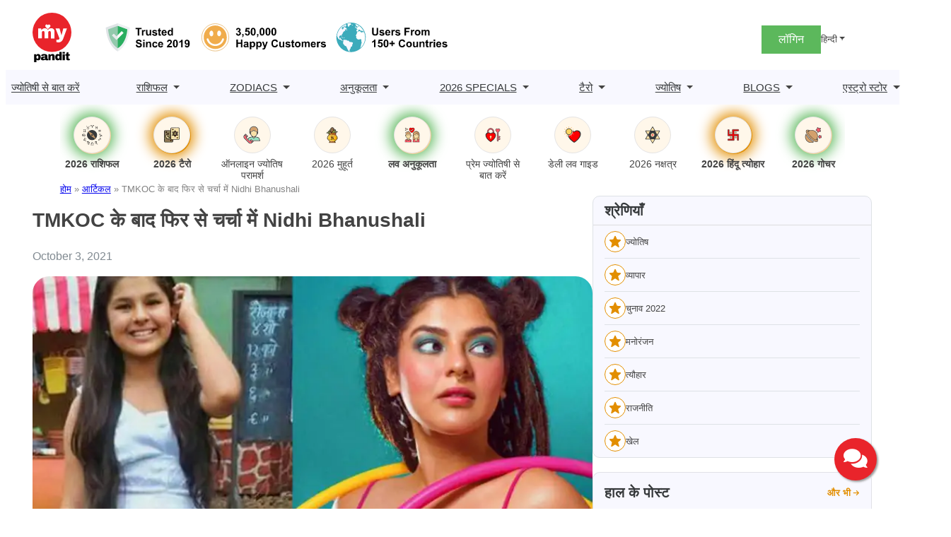

--- FILE ---
content_type: text/html; charset=UTF-8
request_url: https://www.mypandit.com/hindi/article/nidhi-bhanushali-tmkoc-prediction/
body_size: 30192
content:
<!DOCTYPE html>
<html lang="hi-IN">
<head>
	<meta charset="UTF-8" />
	<meta name="viewport" content="width=device-width, initial-scale=1" />
<meta name='robots' content='index, follow, max-image-preview:large, max-snippet:-1, max-video-preview:-1' />
	<style>img:is([sizes="auto" i], [sizes^="auto," i]) { contain-intrinsic-size: 3000px 1500px }</style>
	<link rel="alternate" href="https://www.mypandit.com/article/nidhi-bhanushali-tmkoc-prediction/" hreflang="en" />
<link rel="alternate" href="https://www.mypandit.com/hindi/article/nidhi-bhanushali-tmkoc-prediction/" hreflang="hi" />

	<!-- This site is optimized with the Yoast SEO Premium plugin v23.5 (Yoast SEO v25.3) - https://yoast.com/wordpress/plugins/seo/ -->
	<meta name="description" content="Nidhi Bhanushali आज भी तारक मेहता के उल्टा चश्मा की सोनू के रूप में याद की जाती हैं। आइए जानते हैं इनका कॅरियर सूर्य कुंडली के साथ" />
	<link rel="canonical" href="https://www.mypandit.com/hindi/article/nidhi-bhanushali-tmkoc-prediction/" />
	<meta property="og:locale" content="hi_IN" />
	<meta property="og:locale:alternate" content="en_GB" />
	<meta property="og:type" content="article" />
	<meta property="og:title" content="TMKOC के बाद फिर से चर्चा में Nidhi Bhanushali" />
	<meta property="og:description" content="Nidhi Bhanushali आज भी तारक मेहता के उल्टा चश्मा की सोनू के रूप में याद की जाती हैं। आइए जानते हैं इनका कॅरियर सूर्य कुंडली के साथ" />
	<meta property="og:url" content="https://www.mypandit.com/hindi/article/nidhi-bhanushali-tmkoc-prediction/" />
	<meta property="og:site_name" content="MyPandit Fresh WP1" />
	<meta property="article:modified_time" content="2025-02-10T07:05:41+00:00" />
	<meta property="og:image" content="https://assets.mypandit.com/wp-content/uploads/2025/01/nidhi-bhanushali-1.webp" />
	<meta property="og:image:width" content="750" />
	<meta property="og:image:height" content="500" />
	<meta property="og:image:type" content="image/webp" />
	<meta name="twitter:card" content="summary_large_image" />
	<script type="application/ld+json" class="yoast-schema-graph">{"@context":"https://schema.org","@graph":[{"@type":"WebPage","@id":"https://www.mypandit.com/hindi/article/nidhi-bhanushali-tmkoc-prediction/","url":"https://www.mypandit.com/hindi/article/nidhi-bhanushali-tmkoc-prediction/","name":"Nidhi Bhanushali : TMKOC की सोनू आई नजर सुर्खियों में -MyPandit","isPartOf":{"@id":"https://www.mypandit.com/hindi/#website"},"primaryImageOfPage":{"@id":"https://www.mypandit.com/hindi/article/nidhi-bhanushali-tmkoc-prediction/#primaryimage"},"image":{"@id":"https://www.mypandit.com/hindi/article/nidhi-bhanushali-tmkoc-prediction/#primaryimage"},"thumbnailUrl":"https://assets.mypandit.com/wp-content/uploads/2025/01/nidhi-bhanushali-1.webp","datePublished":"2021-10-03T06:24:57+00:00","dateModified":"2025-02-10T07:05:41+00:00","description":"Nidhi Bhanushali आज भी तारक मेहता के उल्टा चश्मा की सोनू के रूप में याद की जाती हैं। आइए जानते हैं इनका कॅरियर सूर्य कुंडली के साथ","breadcrumb":{"@id":"https://www.mypandit.com/hindi/article/nidhi-bhanushali-tmkoc-prediction/#breadcrumb"},"inLanguage":"hi-IN","potentialAction":[{"@type":"ReadAction","target":["https://www.mypandit.com/hindi/article/nidhi-bhanushali-tmkoc-prediction/"]}]},{"@type":"ImageObject","inLanguage":"hi-IN","@id":"https://www.mypandit.com/hindi/article/nidhi-bhanushali-tmkoc-prediction/#primaryimage","url":"https://assets.mypandit.com/wp-content/uploads/2025/01/nidhi-bhanushali-1.webp","contentUrl":"https://assets.mypandit.com/wp-content/uploads/2025/01/nidhi-bhanushali-1.webp","width":750,"height":500},{"@type":"BreadcrumbList","@id":"https://www.mypandit.com/hindi/article/nidhi-bhanushali-tmkoc-prediction/#breadcrumb","itemListElement":[{"@type":"ListItem","position":1,"name":"होम","item":"https://www.mypandit.com/hindi/"},{"@type":"ListItem","position":2,"name":"आर्टिकल","item":"https://www.mypandit.com/hindi/article/"},{"@type":"ListItem","position":3,"name":"TMKOC के बाद फिर से चर्चा में Nidhi Bhanushali"}]},{"@type":"WebSite","@id":"https://www.mypandit.com/hindi/#website","url":"https://www.mypandit.com/hindi/","name":"MyPandit","description":"","publisher":{"@id":"https://www.mypandit.com/hindi/#organization"},"potentialAction":[{"@type":"SearchAction","target":{"@type":"EntryPoint","urlTemplate":"https://www.mypandit.com/hindi/?s={search_term_string}"},"query-input":{"@type":"PropertyValueSpecification","valueRequired":true,"valueName":"search_term_string"}}],"inLanguage":"hi-IN"},{"@type":"Organization","@id":"https://www.mypandit.com/hindi/#organization","name":"MyPandit Fresh WP1","url":"https://www.mypandit.com/hindi/","logo":{"@type":"ImageObject","inLanguage":"hi-IN","@id":"https://www.mypandit.com/hindi/#/schema/logo/image/","url":"https://assets.mypandit.com/wp-content/uploads/2025/01/mypandit-logo.svg","contentUrl":"https://assets.mypandit.com/wp-content/uploads/2025/01/mypandit-logo.svg","caption":"MyPandit Fresh WP1"},"image":{"@id":"https://www.mypandit.com/hindi/#/schema/logo/image/"}}]}</script>
	<!-- / Yoast SEO Premium plugin. -->


<title>Nidhi Bhanushali : TMKOC की सोनू आई नजर सुर्खियों में -MyPandit</title>
<link rel="alternate" type="application/rss+xml" title="MyPandit Fresh WP1 &raquo; Feed" href="https://www.mypandit.com/hindi/feed/" />
<link rel="alternate" type="application/rss+xml" title="MyPandit Fresh WP1 &raquo; Comments Feed" href="https://www.mypandit.com/hindi/comments/feed/" />
<style id='wp-block-site-logo-inline-css'>
.wp-block-site-logo{box-sizing:border-box;line-height:0}.wp-block-site-logo a{display:inline-block;line-height:0}.wp-block-site-logo.is-default-size img{height:auto;width:120px}.wp-block-site-logo img{height:auto;max-width:100%}.wp-block-site-logo a,.wp-block-site-logo img{border-radius:inherit}.wp-block-site-logo.aligncenter{margin-left:auto;margin-right:auto;text-align:center}:root :where(.wp-block-site-logo.is-style-rounded){border-radius:9999px}
</style>
<style id='panditpress-icons-inline-css'>
@font-face {
    font-family: 'icomoon';
    src:  url('/wp-content/themes/panditpress/assets/css/../fonts/icons/icomoon.eot?ueo5em');
    src:  url('/wp-content/themes/panditpress/assets/css/../fonts/icons/icomoon.eot?ueo5em#iefix') format('embedded-opentype'),
      url('https://assets.mypandit.com/wp-content/themes/panditpress/assets/css/../fonts/icons/icomoon.ttf?ueo5em') format('truetype'),
      url('https://assets.mypandit.com/wp-content/themes/panditpress/assets/css/../fonts/icons/icomoon.woff?ueo5em') format('woff'),
      url('https://assets.mypandit.com/wp-content/themes/panditpress/assets/css/../fonts/icons/icomoon.svg?ueo5em#icomoon') format('svg');
    font-weight: normal;
    font-style: normal;
    font-display: swap;
  }
  
  [class^="icon-"], [class*=" icon-"] {
    /* use !important to prevent issues with browser extensions that change fonts */
    font-family: 'icomoon' !important;
    speak: never;
    font-style: normal;
    font-weight: normal;
    font-variant: normal;
    text-transform: none;
    line-height: 1;
  
    /* Better Font Rendering =========== */
    -webkit-font-smoothing: antialiased;
    -moz-osx-font-smoothing: grayscale;
  }
  .icon-star-empty:before {
    content: "\e904";
  }
  .icon-cart:before {
    content: "\e903";
  }
  .icon-plus-circle:before {
    content: "\e902";
  }
  .icon-angle-right:before {
    content: "\e900";
  }
  .icon-angle-left:before {
    content: "\e901";
  }
  .icon-cart1:before {
    content: "\e93a";
  }
  .icon-phone:before {
    content: "\e942";
  }
  .icon-bell:before {
    content: "\e951";
  }
  .icon-bubbles2:before {
    content: "\e96d";
  }
  .icon-user:before {
    content: "\e971";
  }
  .icon-search:before {
    content: "\e986";
  }
  .icon-star-half:before {
    content: "\e9d8";
  }
  .icon-star-full:before {
    content: "\e9d9";
  }
  .icon-play2:before {
    content: "\ea15";
  }
  .icon-arrow-up2:before {
    content: "\ea3a";
  }
  .icon-arrow-right2:before {
    content: "\ea3c";
  }
  .icon-arrow-down2:before {
    content: "\ea3e";
  }
  .icon-facebook:before {
    content: "\ea90";
  }
  .icon-instagram:before {
    content: "\ea92";
  }
  .icon-whatsapp:before {
    content: "\ea93";
  }
  .icon-twitter:before {
    content: "\ea96";
  }
  .icon-youtube:before {
    content: "\ea9d";
  }
  .icon-linkedin:before {
    content: "\eac9";
  }
  
  
</style>
<style media="all">.wp-block-image>a,.wp-block-image>figure>a{display:inline-block}.wp-block-image img{box-sizing:border-box;height:auto;max-width:100%;vertical-align:bottom}@media not (prefers-reduced-motion){.wp-block-image img.hide{visibility:hidden}.wp-block-image img.show{animation:show-content-image .4s}}.wp-block-image[style*=border-radius] img,.wp-block-image[style*=border-radius]>a{border-radius:inherit}.wp-block-image.has-custom-border img{box-sizing:border-box}.wp-block-image.aligncenter{text-align:center}.wp-block-image.alignfull>a,.wp-block-image.alignwide>a{width:100%}.wp-block-image.alignfull img,.wp-block-image.alignwide img{height:auto;width:100%}.wp-block-image .aligncenter,.wp-block-image .alignleft,.wp-block-image .alignright,.wp-block-image.aligncenter,.wp-block-image.alignleft,.wp-block-image.alignright{display:table}.wp-block-image .aligncenter>figcaption,.wp-block-image .alignleft>figcaption,.wp-block-image .alignright>figcaption,.wp-block-image.aligncenter>figcaption,.wp-block-image.alignleft>figcaption,.wp-block-image.alignright>figcaption{caption-side:bottom;display:table-caption}.wp-block-image .alignleft{float:left;margin:.5em 1em .5em 0}.wp-block-image .alignright{float:right;margin:.5em 0 .5em 1em}.wp-block-image .aligncenter{margin-left:auto;margin-right:auto}.wp-block-image :where(figcaption){margin-bottom:1em;margin-top:.5em}.wp-block-image.is-style-circle-mask img{border-radius:9999px}@supports ((-webkit-mask-image:none) or (mask-image:none)) or (-webkit-mask-image:none){.wp-block-image.is-style-circle-mask img{border-radius:0;-webkit-mask-image:url('data:image/svg+xml;utf8,<svg viewBox="0 0 100 100" xmlns="http://www.w3.org/2000/svg"><circle cx="50" cy="50" r="50"/></svg>');mask-image:url('data:image/svg+xml;utf8,<svg viewBox="0 0 100 100" xmlns="http://www.w3.org/2000/svg"><circle cx="50" cy="50" r="50"/></svg>');mask-mode:alpha;-webkit-mask-position:center;mask-position:center;-webkit-mask-repeat:no-repeat;mask-repeat:no-repeat;-webkit-mask-size:contain;mask-size:contain}}:root :where(.wp-block-image.is-style-rounded img,.wp-block-image .is-style-rounded img){border-radius:9999px}.wp-block-image figure{margin:0}.wp-lightbox-container{display:flex;flex-direction:column;position:relative}.wp-lightbox-container img{cursor:zoom-in}.wp-lightbox-container img:hover+button{opacity:1}.wp-lightbox-container button{align-items:center;-webkit-backdrop-filter:blur(16px) saturate(180%);backdrop-filter:blur(16px) saturate(180%);background-color:#5a5a5a40;border:none;border-radius:4px;cursor:zoom-in;display:flex;height:20px;justify-content:center;opacity:0;padding:0;position:absolute;right:16px;text-align:center;top:16px;width:20px;z-index:100}@media not (prefers-reduced-motion){.wp-lightbox-container button{transition:opacity .2s ease}}.wp-lightbox-container button:focus-visible{outline:3px auto #5a5a5a40;outline:3px auto -webkit-focus-ring-color;outline-offset:3px}.wp-lightbox-container button:hover{cursor:pointer;opacity:1}.wp-lightbox-container button:focus{opacity:1}.wp-lightbox-container button:focus,.wp-lightbox-container button:hover,.wp-lightbox-container button:not(:hover):not(:active):not(.has-background){background-color:#5a5a5a40;border:none}.wp-lightbox-overlay{box-sizing:border-box;cursor:zoom-out;height:100vh;left:0;overflow:hidden;position:fixed;top:0;visibility:hidden;width:100%;z-index:100000}.wp-lightbox-overlay .close-button{align-items:center;cursor:pointer;display:flex;justify-content:center;min-height:40px;min-width:40px;padding:0;position:absolute;right:calc(env(safe-area-inset-right) + 16px);top:calc(env(safe-area-inset-top) + 16px);z-index:5000000}.wp-lightbox-overlay .close-button:focus,.wp-lightbox-overlay .close-button:hover,.wp-lightbox-overlay .close-button:not(:hover):not(:active):not(.has-background){background:none;border:none}.wp-lightbox-overlay .lightbox-image-container{height:var(--wp--lightbox-container-height);left:50%;overflow:hidden;position:absolute;top:50%;transform:translate(-50%,-50%);transform-origin:top left;width:var(--wp--lightbox-container-width);z-index:9999999999}.wp-lightbox-overlay .wp-block-image{align-items:center;box-sizing:border-box;display:flex;height:100%;justify-content:center;margin:0;position:relative;transform-origin:0 0;width:100%;z-index:3000000}.wp-lightbox-overlay .wp-block-image img{height:var(--wp--lightbox-image-height);min-height:var(--wp--lightbox-image-height);min-width:var(--wp--lightbox-image-width);width:var(--wp--lightbox-image-width)}.wp-lightbox-overlay .wp-block-image figcaption{display:none}.wp-lightbox-overlay button{background:none;border:none}.wp-lightbox-overlay .scrim{background-color:#fff;height:100%;opacity:.9;position:absolute;width:100%;z-index:2000000}.wp-lightbox-overlay.active{visibility:visible}@media not (prefers-reduced-motion){.wp-lightbox-overlay.active{animation:turn-on-visibility .25s both}.wp-lightbox-overlay.active img{animation:turn-on-visibility .35s both}.wp-lightbox-overlay.show-closing-animation:not(.active){animation:turn-off-visibility .35s both}.wp-lightbox-overlay.show-closing-animation:not(.active) img{animation:turn-off-visibility .25s both}.wp-lightbox-overlay.zoom.active{animation:none;opacity:1;visibility:visible}.wp-lightbox-overlay.zoom.active .lightbox-image-container{animation:lightbox-zoom-in .4s}.wp-lightbox-overlay.zoom.active .lightbox-image-container img{animation:none}.wp-lightbox-overlay.zoom.active .scrim{animation:turn-on-visibility .4s forwards}.wp-lightbox-overlay.zoom.show-closing-animation:not(.active){animation:none}.wp-lightbox-overlay.zoom.show-closing-animation:not(.active) .lightbox-image-container{animation:lightbox-zoom-out .4s}.wp-lightbox-overlay.zoom.show-closing-animation:not(.active) .lightbox-image-container img{animation:none}.wp-lightbox-overlay.zoom.show-closing-animation:not(.active) .scrim{animation:turn-off-visibility .4s forwards}}@keyframes show-content-image{0%{visibility:hidden}99%{visibility:hidden}to{visibility:visible}}@keyframes turn-on-visibility{0%{opacity:0}to{opacity:1}}@keyframes turn-off-visibility{0%{opacity:1;visibility:visible}99%{opacity:0;visibility:visible}to{opacity:0;visibility:hidden}}@keyframes lightbox-zoom-in{0%{transform:translate(calc((-100vw + var(--wp--lightbox-scrollbar-width))/2 + var(--wp--lightbox-initial-left-position)),calc(-50vh + var(--wp--lightbox-initial-top-position))) scale(var(--wp--lightbox-scale))}to{transform:translate(-50%,-50%) scale(1)}}@keyframes lightbox-zoom-out{0%{transform:translate(-50%,-50%) scale(1);visibility:visible}99%{visibility:visible}to{transform:translate(calc((-100vw + var(--wp--lightbox-scrollbar-width))/2 + var(--wp--lightbox-initial-left-position)),calc(-50vh + var(--wp--lightbox-initial-top-position))) scale(var(--wp--lightbox-scale));visibility:hidden}}</style>

<style id='wp-block-group-inline-css'>
.wp-block-group{box-sizing:border-box}:where(.wp-block-group.wp-block-group-is-layout-constrained){position:relative}
</style>
<style media="all">.login-signup-block{margin-top:5px}.menuHide{display:none!important}.menuWithoutLogin a,.menuWithLogin .myAccount .myAccountDropdown li a,.menuWithLogin .myAccount
a{color:#373A3C;display:flex;align-items:center;text-decoration:none}.menuWithoutLogin .icon,.menuWithLogin .myAccount a .dropdown-toggle
.icon{width:32px;height:32px;display:inline-flex;background:#eeeef9;border-radius:50%;align-items:center;justify-content:center;font-size:.8em;color:#E28E00}.menuWithLogin .myAccount
.myAccountDropdown{display:none}.menuWithLogin
.myAccount{position:relative;display:inline-block}.menuWithLogin .myAccount:hover
.myAccountDropdown{border-radius:0 0 .625rem .625rem;min-width:14rem;box-shadow:0 1rem 3rem rgba(55,58,60,.175);background:#FFF;position:absolute;right:0;padding:.5rem 0;margin:0;color:#373A3C;display:block;z-index:1}.menuWithLogin .myAccount a .dropdown-toggle{color:#434343;display:flex;align-items:center;text-decoration:none;white-space:nowrap}.menuWithLogin .myAccount a .dropdown-toggle::after{margin-left:.255em;content:"";border:.3rem solid transparent;border-top:.3rem solid;display:none}.menuWithLogin .myAccount:hover .myAccountDropdown
li{border-top:1px solid #DEE2E6}.menuWithLogin .myAccount:hover .myAccountDropdown li:first-child{border:0}.menuWithLogin .myAccount:hover .myAccountDropdown li a.dropdown-item{display:block;padding:.25rem 1rem;font-size:14px;border:1px
solid transparent}.menuWithLogin .myAccount:hover .myAccountDropdown li a.dropdown-item:hover,.menuWithLogin .myAccount:hover .myAccountDropdown li a.dropdown-item:focus{color:#E28E00}.errorEmail,.invalid_otp_head{color:red;display:none;text-align:center}.loaderContainer{width:100%;height:100%;display:none;position:absolute;top:0;left:0;background:rgba(0,0,0,.4)}.loader{width:36px;height:36px;border:5px
solid #ED981C;position:absolute;border-bottom-color:transparent;border-radius:50%;display:inline-block;box-sizing:border-box;animation:rotation 1s linear infinite;left:45%;top:45%;transform:translate(-50%,-50%)}@keyframes
rotation{0%{transform:rotate(0)}100%{transform:rotate(360deg)}}ul.myAccountDropdown
li{list-style:none}ul.myAccountDropdown li
.icon{width:50px;height:50px;justify-content:center;align-items:center;display:flex;background:#fff;border-radius:50%;border:1px
solid #DEE2E6;margin-right:1rem}ul.myAccountDropdown li .icon
svg{color:#E28E00}ul.myAccountDropdown
li.user_icon{display:flex;padding:.5rem 1rem;border-top:1px solid rgba(67,67,67,.15);align-items:center}.menuWithoutLogin{display:flex;align-items:center;gap:1rem}.menuWithoutLogin .login-signup-btn{padding:.5rem 1.5rem;background:#5CB85C;display:block;color:#fff}.login-signup
.languages{display:block;position:relative}.login-signup .dropdown-toggle{color:#434343;display:flex;align-items:center;text-decoration:none;transition:color .15s,background .15s,border-color .15s;font-size:.8em;white-space:nowrap}.login-signup
.languagesDropdown{position:absolute;top:100%;z-index:1;margin:0;padding:0;display:none;overflow:hidden;right:0;min-width:6rem;font-size:1rem;color:#373A3C;text-align:left;list-style:none;background:#FFF;border:1px
solid rgba(55,58,60,.15);border-radius:0 0 .625rem .625rem}.login-signup .languagesDropdown .lang-item
a{display:block;width:100%;padding:.25rem 1rem;clear:both;font-size:14px;font-weight:400;color:#373A3C}.login-signup .languagesDropdown .lang-item a:hover{color:#E28E00}.login-signup .languages:hover
.languagesDropdown{display:block}.login-signup .languages .dropdown-toggle::after{display:inline-table;margin-left:.255em;vertical-align:.255em;content:"";border:.3rem solid transparent;border-top:.3rem solid}.login-signup
.menuWithLogin{display:flex;justify-content:space-between;gap:1rem;align-items:center}.cart{position:relative;color:#373A3C;text-decoration:none;padding:10px
.5rem 0}.cart span::before{font-size:20px}.cartNumber{width:20px;height:20px;position:absolute;display:flex;justify-content:center;align-items:center;top:-3px;left:0;padding:0
.25rem;color:#fff;background:#E28E00;border-radius:50%;font-size:.7em;box-sizing:border-box;line-height:normal}@media (max-width:992px){.login-signup
.menuWithLogin{gap:0.5rem}.menuWithoutLogin .login-signup-btn{padding:.25rem .5rem}.menuWithoutLogin{gap:.5rem}}</style>

<style id='wp-block-navigation-link-inline-css'>
.wp-block-navigation .wp-block-navigation-item__label{overflow-wrap:break-word}.wp-block-navigation .wp-block-navigation-item__description{display:none}.link-ui-tools{border-top:1px solid #f0f0f0;padding:8px}.link-ui-block-inserter{padding-top:8px}.link-ui-block-inserter__back{margin-left:8px;text-transform:uppercase}
</style>
<style media="all">.wp-block-navigation{position:relative;--navigation-layout-justification-setting:flex-start;--navigation-layout-direction:row;--navigation-layout-wrap:wrap;--navigation-layout-justify:flex-start;--navigation-layout-align:center}.wp-block-navigation ul{margin-bottom:0;margin-left:0;margin-top:0;padding-left:0}.wp-block-navigation ul,.wp-block-navigation ul li{list-style:none;padding:0}.wp-block-navigation .wp-block-navigation-item{align-items:center;background-color:inherit;display:flex;position:relative}.wp-block-navigation .wp-block-navigation-item .wp-block-navigation__submenu-container:empty{display:none}.wp-block-navigation .wp-block-navigation-item__content{display:block}.wp-block-navigation .wp-block-navigation-item__content.wp-block-navigation-item__content{color:inherit}.wp-block-navigation.has-text-decoration-underline .wp-block-navigation-item__content,.wp-block-navigation.has-text-decoration-underline .wp-block-navigation-item__content:active,.wp-block-navigation.has-text-decoration-underline .wp-block-navigation-item__content:focus{text-decoration:underline}.wp-block-navigation.has-text-decoration-line-through .wp-block-navigation-item__content,.wp-block-navigation.has-text-decoration-line-through .wp-block-navigation-item__content:active,.wp-block-navigation.has-text-decoration-line-through .wp-block-navigation-item__content:focus{text-decoration:line-through}.wp-block-navigation :where(a),.wp-block-navigation :where(a:active),.wp-block-navigation :where(a:focus){text-decoration:none}.wp-block-navigation .wp-block-navigation__submenu-icon{align-self:center;background-color:inherit;border:none;color:currentColor;display:inline-block;font-size:inherit;height:.6em;line-height:0;margin-left:.25em;padding:0;width:.6em}.wp-block-navigation .wp-block-navigation__submenu-icon svg{display:inline-block;stroke:currentColor;height:inherit;margin-top:.075em;width:inherit}.wp-block-navigation.is-vertical{--navigation-layout-direction:column;--navigation-layout-justify:initial;--navigation-layout-align:flex-start}.wp-block-navigation.no-wrap{--navigation-layout-wrap:nowrap}.wp-block-navigation.items-justified-center{--navigation-layout-justification-setting:center;--navigation-layout-justify:center}.wp-block-navigation.items-justified-center.is-vertical{--navigation-layout-align:center}.wp-block-navigation.items-justified-right{--navigation-layout-justification-setting:flex-end;--navigation-layout-justify:flex-end}.wp-block-navigation.items-justified-right.is-vertical{--navigation-layout-align:flex-end}.wp-block-navigation.items-justified-space-between{--navigation-layout-justification-setting:space-between;--navigation-layout-justify:space-between}.wp-block-navigation .has-child .wp-block-navigation__submenu-container{align-items:normal;background-color:inherit;color:inherit;display:flex;flex-direction:column;height:0;left:-1px;opacity:0;overflow:hidden;position:absolute;top:100%;visibility:hidden;width:0;z-index:2}@media not (prefers-reduced-motion){.wp-block-navigation .has-child .wp-block-navigation__submenu-container{transition:opacity .1s linear}}.wp-block-navigation .has-child .wp-block-navigation__submenu-container>.wp-block-navigation-item>.wp-block-navigation-item__content{display:flex;flex-grow:1}.wp-block-navigation .has-child .wp-block-navigation__submenu-container>.wp-block-navigation-item>.wp-block-navigation-item__content .wp-block-navigation__submenu-icon{margin-left:auto;margin-right:0}.wp-block-navigation .has-child .wp-block-navigation__submenu-container .wp-block-navigation-item__content{margin:0}@media (min-width:782px){.wp-block-navigation .has-child .wp-block-navigation__submenu-container .wp-block-navigation__submenu-container{left:100%;top:-1px}.wp-block-navigation .has-child .wp-block-navigation__submenu-container .wp-block-navigation__submenu-container:before{background:#0000;content:"";display:block;height:100%;position:absolute;right:100%;width:.5em}.wp-block-navigation .has-child .wp-block-navigation__submenu-container .wp-block-navigation__submenu-icon{margin-right:.25em}.wp-block-navigation .has-child .wp-block-navigation__submenu-container .wp-block-navigation__submenu-icon svg{transform:rotate(-90deg)}}.wp-block-navigation .has-child .wp-block-navigation-submenu__toggle[aria-expanded=true]~.wp-block-navigation__submenu-container,.wp-block-navigation .has-child:not(.open-on-click):hover>.wp-block-navigation__submenu-container,.wp-block-navigation .has-child:not(.open-on-click):not(.open-on-hover-click):focus-within>.wp-block-navigation__submenu-container{height:auto;min-width:200px;opacity:1;overflow:visible;visibility:visible;width:auto}.wp-block-navigation.has-background .has-child .wp-block-navigation__submenu-container{left:0;top:100%}@media (min-width:782px){.wp-block-navigation.has-background .has-child .wp-block-navigation__submenu-container .wp-block-navigation__submenu-container{left:100%;top:0}}.wp-block-navigation-submenu{display:flex;position:relative}.wp-block-navigation-submenu .wp-block-navigation__submenu-icon svg{stroke:currentColor}button.wp-block-navigation-item__content{background-color:initial;border:none;color:currentColor;font-family:inherit;font-size:inherit;font-style:inherit;font-weight:inherit;letter-spacing:inherit;line-height:inherit;text-align:left;text-transform:inherit}.wp-block-navigation-submenu__toggle{cursor:pointer}.wp-block-navigation-item.open-on-click .wp-block-navigation-submenu__toggle{padding-left:0;padding-right:.85em}.wp-block-navigation-item.open-on-click .wp-block-navigation-submenu__toggle+.wp-block-navigation__submenu-icon{margin-left:-.6em;pointer-events:none}.wp-block-navigation-item.open-on-click button.wp-block-navigation-item__content:not(.wp-block-navigation-submenu__toggle){padding:0}.wp-block-navigation .wp-block-page-list,.wp-block-navigation__container,.wp-block-navigation__responsive-close,.wp-block-navigation__responsive-container,.wp-block-navigation__responsive-container-content,.wp-block-navigation__responsive-dialog{gap:inherit}:where(.wp-block-navigation.has-background .wp-block-navigation-item a:not(.wp-element-button)),:where(.wp-block-navigation.has-background .wp-block-navigation-submenu a:not(.wp-element-button)){padding:.5em 1em}:where(.wp-block-navigation .wp-block-navigation__submenu-container .wp-block-navigation-item a:not(.wp-element-button)),:where(.wp-block-navigation .wp-block-navigation__submenu-container .wp-block-navigation-submenu a:not(.wp-element-button)),:where(.wp-block-navigation .wp-block-navigation__submenu-container .wp-block-navigation-submenu button.wp-block-navigation-item__content),:where(.wp-block-navigation .wp-block-navigation__submenu-container .wp-block-pages-list__item button.wp-block-navigation-item__content){padding:.5em 1em}.wp-block-navigation.items-justified-right .wp-block-navigation__container .has-child .wp-block-navigation__submenu-container,.wp-block-navigation.items-justified-right .wp-block-page-list>.has-child .wp-block-navigation__submenu-container,.wp-block-navigation.items-justified-space-between .wp-block-page-list>.has-child:last-child .wp-block-navigation__submenu-container,.wp-block-navigation.items-justified-space-between>.wp-block-navigation__container>.has-child:last-child .wp-block-navigation__submenu-container{left:auto;right:0}.wp-block-navigation.items-justified-right .wp-block-navigation__container .has-child .wp-block-navigation__submenu-container .wp-block-navigation__submenu-container,.wp-block-navigation.items-justified-right .wp-block-page-list>.has-child .wp-block-navigation__submenu-container .wp-block-navigation__submenu-container,.wp-block-navigation.items-justified-space-between .wp-block-page-list>.has-child:last-child .wp-block-navigation__submenu-container .wp-block-navigation__submenu-container,.wp-block-navigation.items-justified-space-between>.wp-block-navigation__container>.has-child:last-child .wp-block-navigation__submenu-container .wp-block-navigation__submenu-container{left:-1px;right:-1px}@media (min-width:782px){.wp-block-navigation.items-justified-right .wp-block-navigation__container .has-child .wp-block-navigation__submenu-container .wp-block-navigation__submenu-container,.wp-block-navigation.items-justified-right .wp-block-page-list>.has-child .wp-block-navigation__submenu-container .wp-block-navigation__submenu-container,.wp-block-navigation.items-justified-space-between .wp-block-page-list>.has-child:last-child .wp-block-navigation__submenu-container .wp-block-navigation__submenu-container,.wp-block-navigation.items-justified-space-between>.wp-block-navigation__container>.has-child:last-child .wp-block-navigation__submenu-container .wp-block-navigation__submenu-container{left:auto;right:100%}}.wp-block-navigation:not(.has-background) .wp-block-navigation__submenu-container{background-color:#fff;border:1px solid #00000026}.wp-block-navigation.has-background .wp-block-navigation__submenu-container{background-color:inherit}.wp-block-navigation:not(.has-text-color) .wp-block-navigation__submenu-container{color:#000}.wp-block-navigation__container{align-items:var(--navigation-layout-align,initial);display:flex;flex-direction:var(--navigation-layout-direction,initial);flex-wrap:var(--navigation-layout-wrap,wrap);justify-content:var(--navigation-layout-justify,initial);list-style:none;margin:0;padding-left:0}.wp-block-navigation__container .is-responsive{display:none}.wp-block-navigation__container:only-child,.wp-block-page-list:only-child{flex-grow:1}@keyframes overlay-menu__fade-in-animation{0%{opacity:0;transform:translateY(.5em)}to{opacity:1;transform:translateY(0)}}.wp-block-navigation__responsive-container{bottom:0;display:none;left:0;position:fixed;right:0;top:0}.wp-block-navigation__responsive-container :where(.wp-block-navigation-item a){color:inherit}.wp-block-navigation__responsive-container .wp-block-navigation__responsive-container-content{align-items:var(--navigation-layout-align,initial);display:flex;flex-direction:var(--navigation-layout-direction,initial);flex-wrap:var(--navigation-layout-wrap,wrap);justify-content:var(--navigation-layout-justify,initial)}.wp-block-navigation__responsive-container:not(.is-menu-open.is-menu-open){background-color:inherit!important;color:inherit!important}.wp-block-navigation__responsive-container.is-menu-open{background-color:inherit;display:flex;flex-direction:column;overflow:auto;padding:clamp(1rem,var(--wp--style--root--padding-top),20rem) clamp(1rem,var(--wp--style--root--padding-right),20rem) clamp(1rem,var(--wp--style--root--padding-bottom),20rem) clamp(1rem,var(--wp--style--root--padding-left),20rem);z-index:100000}@media not (prefers-reduced-motion){.wp-block-navigation__responsive-container.is-menu-open{animation:overlay-menu__fade-in-animation .1s ease-out;animation-fill-mode:forwards}}.wp-block-navigation__responsive-container.is-menu-open .wp-block-navigation__responsive-container-content{align-items:var(--navigation-layout-justification-setting,inherit);display:flex;flex-direction:column;flex-wrap:nowrap;overflow:visible;padding-top:calc(2rem + 24px)}.wp-block-navigation__responsive-container.is-menu-open .wp-block-navigation__responsive-container-content,.wp-block-navigation__responsive-container.is-menu-open .wp-block-navigation__responsive-container-content .wp-block-navigation__container,.wp-block-navigation__responsive-container.is-menu-open .wp-block-navigation__responsive-container-content .wp-block-page-list{justify-content:flex-start}.wp-block-navigation__responsive-container.is-menu-open .wp-block-navigation__responsive-container-content .wp-block-navigation__submenu-icon{display:none}.wp-block-navigation__responsive-container.is-menu-open .wp-block-navigation__responsive-container-content .has-child .wp-block-navigation__submenu-container{border:none;height:auto;min-width:200px;opacity:1;overflow:initial;padding-left:2rem;padding-right:2rem;position:static;visibility:visible;width:auto}.wp-block-navigation__responsive-container.is-menu-open .wp-block-navigation__responsive-container-content .wp-block-navigation__container,.wp-block-navigation__responsive-container.is-menu-open .wp-block-navigation__responsive-container-content .wp-block-navigation__submenu-container{gap:inherit}.wp-block-navigation__responsive-container.is-menu-open .wp-block-navigation__responsive-container-content .wp-block-navigation__submenu-container{padding-top:var(--wp--style--block-gap,2em)}.wp-block-navigation__responsive-container.is-menu-open .wp-block-navigation__responsive-container-content .wp-block-navigation-item__content{padding:0}.wp-block-navigation__responsive-container.is-menu-open .wp-block-navigation__responsive-container-content .wp-block-navigation-item,.wp-block-navigation__responsive-container.is-menu-open .wp-block-navigation__responsive-container-content .wp-block-navigation__container,.wp-block-navigation__responsive-container.is-menu-open .wp-block-navigation__responsive-container-content .wp-block-page-list{align-items:var(--navigation-layout-justification-setting,initial);display:flex;flex-direction:column}.wp-block-navigation__responsive-container.is-menu-open .wp-block-navigation-item,.wp-block-navigation__responsive-container.is-menu-open .wp-block-navigation-item .wp-block-navigation__submenu-container,.wp-block-navigation__responsive-container.is-menu-open .wp-block-navigation__container,.wp-block-navigation__responsive-container.is-menu-open .wp-block-page-list{background:#0000!important;color:inherit!important}.wp-block-navigation__responsive-container.is-menu-open .wp-block-navigation__submenu-container.wp-block-navigation__submenu-container.wp-block-navigation__submenu-container.wp-block-navigation__submenu-container{left:auto;right:auto}@media (min-width:600px){.wp-block-navigation__responsive-container:not(.hidden-by-default):not(.is-menu-open){background-color:inherit;display:block;position:relative;width:100%;z-index:auto}.wp-block-navigation__responsive-container:not(.hidden-by-default):not(.is-menu-open) .wp-block-navigation__responsive-container-close{display:none}.wp-block-navigation__responsive-container.is-menu-open .wp-block-navigation__submenu-container.wp-block-navigation__submenu-container.wp-block-navigation__submenu-container.wp-block-navigation__submenu-container{left:0}}.wp-block-navigation:not(.has-background) .wp-block-navigation__responsive-container.is-menu-open{background-color:#fff}.wp-block-navigation:not(.has-text-color) .wp-block-navigation__responsive-container.is-menu-open{color:#000}.wp-block-navigation__toggle_button_label{font-size:1rem;font-weight:700}.wp-block-navigation__responsive-container-close,.wp-block-navigation__responsive-container-open{background:#0000;border:none;color:currentColor;cursor:pointer;margin:0;padding:0;text-transform:inherit;vertical-align:middle}.wp-block-navigation__responsive-container-close svg,.wp-block-navigation__responsive-container-open svg{fill:currentColor;display:block;height:24px;pointer-events:none;width:24px}.wp-block-navigation__responsive-container-open{display:flex}.wp-block-navigation__responsive-container-open.wp-block-navigation__responsive-container-open.wp-block-navigation__responsive-container-open{font-family:inherit;font-size:inherit;font-weight:inherit}@media (min-width:600px){.wp-block-navigation__responsive-container-open:not(.always-shown){display:none}}.wp-block-navigation__responsive-container-close{position:absolute;right:0;top:0;z-index:2}.wp-block-navigation__responsive-container-close.wp-block-navigation__responsive-container-close.wp-block-navigation__responsive-container-close{font-family:inherit;font-size:inherit;font-weight:inherit}.wp-block-navigation__responsive-close{width:100%}.has-modal-open .wp-block-navigation__responsive-close{margin-left:auto;margin-right:auto;max-width:var(--wp--style--global--wide-size,100%)}.wp-block-navigation__responsive-close:focus{outline:none}.is-menu-open .wp-block-navigation__responsive-close,.is-menu-open .wp-block-navigation__responsive-container-content,.is-menu-open .wp-block-navigation__responsive-dialog{box-sizing:border-box}.wp-block-navigation__responsive-dialog{position:relative}.has-modal-open .admin-bar .is-menu-open .wp-block-navigation__responsive-dialog{margin-top:46px}@media (min-width:782px){.has-modal-open .admin-bar .is-menu-open .wp-block-navigation__responsive-dialog{margin-top:32px}}html.has-modal-open{overflow:hidden}.wp-block-navigation .wp-block-navigation-item__content.wp-block-navigation-item__content{font-size:15px;padding:.8rem 8px;color:#373a3c}.wp-block-navigation .wp-block-navigation-item__content.wp-block-navigation-item__content:hover{color:#ed981c;text-decoration:none;transition:.5s all;top:100%}.wp-block-navigation:not(.has-text-color) .wp-block-navigation__submenu-container{list-style:none;background-color:#f8f8ff;float:left;padding:.5rem 0;border-radius:.25rem;display:table;top:100%;min-width:10rem;padding-top:.5rem}.wp-block-navigation:not(.has-text-color) .wp-block-navigation__submenu-container li a
span.menu_tag{top:-20%}.wp-block-navigation .has-child .wp-block-navigation-submenu__toggle[aria-expanded="true"] ~ .wp-block-navigation__submenu-container,.wp-block-navigation .has-child:not(.open-on-click):hover > .wp-block-navigation__submenu-container,.wp-block-navigation .has-child:not(.open-on-click):not(.open-on-hover-click):focus-within>.wp-block-navigation__submenu-container{min-width:10rem}.wp-block-navigation__responsive-container.has-modal-open button.wp-block-navigation-submenu__toggle
svg{width:10px;height:10px;border-width:1px;margin-top:-15px;transition:all .3s ease-out}.wp-block-navigation__responsive-container.has-modal-open button.submenuOpen svg,.wp-block-navigation__responsive-container.has-modal-open button[aria-expanded="true"] svg{transform:rotate(180deg);color:#ed981c}.wp-block-navigation__responsive-container.has-modal-open ul.wp-block-navigation__submenu-container,.wp-block-navigation__responsive-container.has-modal-open button[aria-expanded="false"]+ul.wp-block-navigation__submenu-container{display:none}.wp-block-navigation__responsive-container.has-modal-open button[aria-expanded="true"]+ul.wp-block-navigation__submenu-container{display:block}.wp-block-navigation a:where(:not(.wp-element-button)):hover{text-decoration:none;color:#ed981c}.wp-block-navigation .has-child .wp-block-navigation__submenu-container>.wp-block-navigation-item>.wp-block-navigation-item__content{display:block;width:100%;padding:.25rem 1rem;clear:both;font-size:14px;font-weight:400;white-space:nowrap;border-bottom:1px solid transparent;border-top:1px solid transparent;text-transform:capitalize}.wp-block-navigation .has-child .wp-block-navigation__submenu-container>.wp-block-navigation-item>.wp-block-navigation-item__content:hover{color:#e28e00;background-color:#fff;border-bottom:1px solid #dee2e6;border-top:1px solid #dee2e6}.gp-menu-group{background:#f8f8ff}.wp-block-navigation .wp-block-navigation__submenu-icon{margin-left:0px;transition:0.5s;font-size:15px}body nav ul.wp-block-navigation
li.dashboard{display:none}body.logged-in .wp-block-navigation
li.dashboard{display:block}body.logged-in .wp-block-navigation
li.tta{display:none}@media only screen and (min-width: 1024px){.wp-block-navigation-submenu__toggle::after{display:block;content:"";border-top:.3rem solid;border-right:.3rem solid transparent;border-bottom:0;border-left:.3rem solid transparent}.wp-block-navigation-submenu .wp-block-navigation__submenu-icon
svg{display:none}}@media (min-width: 992px){.wp-block-navigation__responsive-container-open:not(.always-shown){display:none;margin-left:12px}.wp-block-navigation__responsive-container-open{display:none}}@media only screen and (max-width: 1260px){.wp-block-navigation .wp-block-navigation-item__content.wp-block-navigation-item__content{font-size:12px;color:#373a3c}}@media only screen and (max-width: 992px){.wp-block-navigation__responsive-container.is-menu-open
.wp-block-navigation__responsive-container-content
.wp-block-navigation__submenu-icon{display:flex;align-items:center;justify-content:center;position:absolute;right:7px;top:7px;background-color:#fff;width:30px;height:30px;border:1px
solid #DEE2E6;border-radius:100%}.wp-block-navigation__responsive-container.has-modal-open button.wp-block-navigation-submenu__toggle{padding-top:14px}.wp-block-navigation__container{gap:0!important}.wp-block-navigation:not(.has-background) .wp-block-navigation__responsive-container.is-menu-open{background-color:rgba(0,0,0,0.8)}.wp-block-navigation__responsive-container-close.wp-block-navigation__responsive-container-close.wp-block-navigation__responsive-container-close{color:#fff;font-weight:700}.wp-block-navigation ul,.wp-block-navigation ul
li{list-style:none;padding:0}.wp-block-navigation__responsive-container{left:0;position:fixed;right:0;top:0;padding:0;width:100%}.wp-block-navigation__responsive-container.is-menu-open .wp-block-navigation__responsive-container-content{padding-top:0}.wp-block-navigation .wp-block-navigation-item__content{display:flex}.wp-block-navigation .wp-block-navigation-item{border-bottom:1px solid #eee}.wp-block-navigation
ul{overflow:hidden}.wp-block-navigation__responsive-container.is-menu-open .wp-block-navigation__container{background-color:#F8F8FF !important}.has-modal-open .wp-block-navigation-item__content{font-size:12px;padding:.8rem 10px!important;color:#373a3c}.wp-block-navigation .wp-block-navigation__submenu-icon{position:absolute;top:30px;right:10px;display:flex;justify-content:center;align-items:center}.wp-block-navigation:not(.has-text-color) .wp-block-navigation__submenu-container{background-color:#fff!important}.wp-block-navigation__responsive-container.is-menu-open .wp-block-navigation__responsive-container-content .has-child .wp-block-navigation__submenu-container{padding:0;margin:0;background-color:#fff !important}.wp-block-navigation .has-child .wp-block-navigation__submenu-container>.wp-block-navigation-item>.wp-block-navigation-item__content{padding:0!important;box-sizing:border-box}.wp-block-navigation__responsive-container.is-menu-open{padding:0}.wp-block-navigation__responsive-container-content{left:-100%;display:block;width:85%;transition:all .4s ease;top:0;padding-bottom:15px;background-color:#f8f8f8;position:fixed;height:100vh}.wp-block-navigation__responsive-container.is-menu-open .wp-block-navigation__responsive-container-content{left:0}.wp-block-navigation__responsive-container-close{right:5px;top:5px}}@media (max-width: 992px){.wp-block-navigation__responsive-container-open:not(.always-shown){display:block;margin-left:12px;margin-top:20px}.wp-block-navigation__responsive-container-open
svg{height:16px;width:32px}.wp-block-navigation__responsive-container-close
svg{width:auto !important;height:auto !important;font-size:35px}.wp-block-navigation__responsive-container-open:not(.always-shown) img{max-width:max-content}.menu-border{border-bottom:1px solid #dee2e6;margin-bottom:0!important}.menu-border>div{height:69px}.gp-menu-group{border:none;position:absolute;top:7px;background-color:#fff}.wp-block-navigation-submenu__toggle::after{display:block}.wp-block-navigation__responsive-container.is-menu-open .wp-block-navigation__responsive-container-content
li.dashboard{display:none}.logged-in .wp-block-navigation__responsive-container.is-menu-open .wp-block-navigation__responsive-container-content
li.dashboard{display:block}.logged-in .wp-block-navigation__responsive-container.is-menu-open .wp-block-navigation__responsive-container-content
li.tta{display:none}}@media (max-width: 767px){.wp-block-navigation
ul{overflow:auto}.wp-block-navigation__responsive-container.is-menu-open{background-color:#fff}}@media only screen and (max-width: 991px){.has-modal-open.is-menu-open{width:100%;z-index:5;padding:0}.wp-block-navigation__responsive-container.is-menu-open .wp-block-navigation__responsive-container-content .has-child .wp-block-navigation__submenu-container
li{border:0;padding:.25rem 1rem}.wp-block-navigation__responsive-container.is-menu-open .wp-block-navigation__responsive-container-content .has-child .wp-block-navigation__submenu-container li
a{font-size:13px}}.gp-post-featured-image figure amp-img
img{width:100%;height:auto}</style>


<style id='gp-small-menu-style-inline-css'>
.small-menu{width:100%;position:relative} 
.small-menu .navbar-mobile .main-nav .icon{position:relative;border-radius:50%;width:50px;height:50px;display:flex;align-items:center;justify-content:center;margin:0 auto} 
.small-menu .navbar-mobile .main-nav .icon::before{content:'';position:absolute;width:50px;height:50px;background:#fff7ea;border:1px solid #e5e4e4;border-radius:100%;z-index:-1;transition:all .2s ease-in-out} 
.small-menu .navbar-mobile .main-nav a:hover .icon::before{transform:scale(1);border-color:#E28E00} 
.small-menu .navbar-mobile .main-nav li:first-child,.small-menu .navbar-mobile .main-nav li:nth-child(2),.small-menu .navbar-mobile .main-nav li:nth-child(5),.small-menu .navbar-mobile .main-nav li:nth-child(9),.small-menu .navbar-mobile .main-nav li:nth-child(10),.small-menu .navbar-mobile .main-nav li:last-child{font-weight:700} 
.small-menu .navbar-mobile .main-nav li:first-child .icon::before,.small-menu .navbar-mobile .main-nav li:nth-child(5) .icon::before,.small-menu .navbar-mobile .main-nav li:nth-child(9) .icon::before,.small-menu .navbar-mobile .main-nav li:nth-child(10) .icon::before,.small-menu .navbar-mobile .main-nav li:last-child .icon::before{animation:glow 1s ease-in-out infinite alternate} 
@keyframes glow{0%,100%{box-shadow:1px 1px #F6CF94,0 0 20px 5px #5CB85C}50%{box-shadow:1px 1px #F6CF94,0 0 16px 8px #5CB85C}} 
.small-menu .navbar-mobile .main-nav li:nth-child(2) .icon::before,.small-menu .navbar-mobile .main-nav li:nth-child(9) .icon::before,.small-menu .navbar-mobile .main-nav li:nth-child(11) .icon::before{animation:muhurat_glow 1s ease-in-out infinite alternate} 
@keyframes muhurat_glow{0%,100%{box-shadow:1px 1px #E28E00,0 0 20px 5px #E28E00}50%{box-shadow:1px 1px #E28E00,0 0 16px 8px #E28E00}} 
.navbar-mobile .main-nav .nav-name{font-size:14px;line-height:16px;width:90px;margin-top:.5rem} 
.navbar-mobile ul{margin:0;padding:0;display:flex;justify-content:space-between;align-items:start;overflow-x:auto;overflow-y:hidden;flex-wrap:nowrap} 
.navbar-mobile ul li{list-style:none;display:inline-block;text-align:center;font-size:12px;padding-top:1.3rem} 
.navbar-mobile ul li a{text-decoration:none;color:#434343;position:relative;display:inline-block} 
.navbar-mobile ul li a:hover{color:#ED981C} 
.navbar-mobile ul li a span{position:absolute;letter-spacing:.5px;border-radius:.2rem;bottom:100%;right:0;display:inline-block;padding:.35em .65em;font-size:.65em;font-weight:700;line-height:normal;color:#FFF;text-align:center} 
.navbar-mobile ul li a span.bg-orange{background-color:#ED981C} 
.navbar-mobile ul li a span.bg-red{background-color:#E50019} 
@media screen and (max-width:767px){.small-menu .navbar-mobile .main-nav .icon::before{width:40px;height:40px} .navbar-mobile ul li a{margin-bottom:1rem}}

</style>
<style id='wp-block-post-title-inline-css'>
.wp-block-post-title{box-sizing:border-box;word-break:break-word}.wp-block-post-title :where(a){display:inline-block;font-family:inherit;font-size:inherit;font-style:inherit;font-weight:inherit;letter-spacing:inherit;line-height:inherit;text-decoration:inherit}
</style>
<style id='wp-block-post-date-inline-css'>
.wp-block-post-date{box-sizing:border-box}
</style>
<style id='acf-gp-post-featured-image-style-inline-css'>
.gp-post-featured-image .wp-block-post-featured-image {
    margin-left: 0;
    margin-right: 0;
    position: relative;
}
.gp-post-featured-image .wp-block-post-featured-image img {
    box-sizing: border-box;
    height: auto;
    max-width: 100%;
    vertical-align: bottom;
    width: 100%;
    object-fit: cover;
    border-radius: var(--wp--preset--spacing--20);
}
</style>
<style id='wp-block-paragraph-inline-css'>
.is-small-text{font-size:.875em}.is-regular-text{font-size:1em}.is-large-text{font-size:2.25em}.is-larger-text{font-size:3em}.has-drop-cap:not(:focus):first-letter{float:left;font-size:8.4em;font-style:normal;font-weight:100;line-height:.68;margin:.05em .1em 0 0;text-transform:uppercase}body.rtl .has-drop-cap:not(:focus):first-letter{float:none;margin-left:.1em}p.has-drop-cap.has-background{overflow:hidden}:root :where(p.has-background){padding:1.25em 2.375em}:where(p.has-text-color:not(.has-link-color)) a{color:inherit}p.has-text-align-left[style*="writing-mode:vertical-lr"],p.has-text-align-right[style*="writing-mode:vertical-rl"]{rotate:180deg}
</style>
<style id='wp-block-separator-inline-css'>
@charset "UTF-8";.wp-block-separator{border:none;border-top:2px solid}:root :where(.wp-block-separator.is-style-dots){height:auto;line-height:1;text-align:center}:root :where(.wp-block-separator.is-style-dots):before{color:currentColor;content:"···";font-family:serif;font-size:1.5em;letter-spacing:2em;padding-left:2em}.wp-block-separator.is-style-dots{background:none!important;border:none!important}
</style>
<style id='wp-block-heading-inline-css'>
h1.has-background,h2.has-background,h3.has-background,h4.has-background,h5.has-background,h6.has-background{padding:1.25em 2.375em}h1.has-text-align-left[style*=writing-mode]:where([style*=vertical-lr]),h1.has-text-align-right[style*=writing-mode]:where([style*=vertical-rl]),h2.has-text-align-left[style*=writing-mode]:where([style*=vertical-lr]),h2.has-text-align-right[style*=writing-mode]:where([style*=vertical-rl]),h3.has-text-align-left[style*=writing-mode]:where([style*=vertical-lr]),h3.has-text-align-right[style*=writing-mode]:where([style*=vertical-rl]),h4.has-text-align-left[style*=writing-mode]:where([style*=vertical-lr]),h4.has-text-align-right[style*=writing-mode]:where([style*=vertical-rl]),h5.has-text-align-left[style*=writing-mode]:where([style*=vertical-lr]),h5.has-text-align-right[style*=writing-mode]:where([style*=vertical-rl]),h6.has-text-align-left[style*=writing-mode]:where([style*=vertical-lr]),h6.has-text-align-right[style*=writing-mode]:where([style*=vertical-rl]){rotate:180deg}
</style>
<style id='wp-block-post-content-inline-css'>
.wp-block-post-content{display:flow-root}
</style>
<style id='acf-categories-list-block-style-inline-css'>
.gp-block-categories-list{background-color:#F8F8FF;margin-bottom:1.5rem;border:1px solid #DEE2E6;border-radius:0.625rem}
.gp-block-categories-list .category-title{border-radius:calc(0.25rem - 1px) calc(0.25rem - 1px) 0 0;border-width:0;border:0;padding: 0.5rem 1rem;margin-bottom:0}
.gp-block-categories-list .category-title h3{ display: flex; align-items: center; gap: 0.5rem; font-size:1.25rem;font-weight:700;line-height:1.2;margin:0}
.gp-block-categories-list .category-list{border-top:1px solid #DDD;padding:0 1rem}
.gp-block-categories-list .category-list ul{margin:0;padding:0}
.gp-block-categories-list .category-list ul li{list-style:none}
.gp-block-categories-list .category-list ul li a{text-decoration:none;color:#434343;display:flex;align-items:center;gap:.75rem;font-size:.8em;border-bottom:1px solid #DEE2E6;padding:.5rem 0}
.gp-block-categories-list .category-list ul li:last-child a{border:0}
.gp-block-categories-list .category-list ul li a:hover{color:#ED981C}
</style>
<style id='acf-popular-posts-block-style-inline-css'>
.gp-block-popular-posts{background-color:#F8F8FF;border:1px solid rgba(67,67,67,.125);border-radius:.625rem;display:flex;flex-direction:column}
.gp-block-popular-posts .heading-view-all{padding: 1rem; display:flex;justify-content:space-between;border-bottom:1px solid #DEE2E6;align-items:center;}
.gp-block-popular-posts .heading-view-all h3{ margin: 0; padding:0rem; font-size: 1.25rem;   }
.gp-block-popular-posts .heading-view-all .view-all{font-size:.8em;color:#E28E00;text-decoration:none;font-weight:700;display:flex;align-items:center}
.gp-block-popular-posts .heading-view-all .view-all span::before{font-size:.6rem;margin-left:3px}
.gp-block-popular-posts .heading-view-all .view-all:hover{color:#fa9e00}
.gp-block-popular-posts .popular-post-list {max-height:300px; overflow-y: auto ;overflow-x: hidden;scroll-behavior: smooth;-webkit-overflow-scrolling: touch;}
.gp-block-popular-posts .popular-post-list::-webkit-scrollbar {width: 5px;}
.gp-block-popular-posts .popular-post-list::-webkit-scrollbar-thumb {background: #bbb;border-radius: 4px;}
.gp-block-popular-posts .popular-post-list .popular-post{padding:1rem; border-bottom: 1px solid #DDD;}
.gp-block-popular-posts .popular-post-list .popular-post a{display:flex}
.gp-block-popular-posts .popular-post-list .popular-post .popular-post-content h4,
.gp-block-popular-posts .popular-post-list .popular-post .popular-post-content p{margin: 0; padding: 0; color:#373A3C;}
.gp-block-popular-posts .popular-post-list .popular-post a:hover .popular-post-content h4,
.gp-block-popular-posts .popular-post-list .popular-post a:hover .popular-post-content p{color:#E28E00;}
.gp-block-popular-posts .popular-post-list .popular-post a h4 { height: calc(1rem*1.7*2); overflow: hidden; text-overflow: ellipsis; font-size: 1.2em; margin: 0; padding: 0; margin-bottom: 0.25rem;}
.gp-block-popular-posts .popular-post-list .popular-post a img{max-width:100%;width:100px;height:70px;flex-shrink:0;border-radius:.625rem}
.gp-block-popular-posts .popular-post-list .popular-post a .popular-post-content{margin-left:1rem; font-size: .8em;}
.gp-block-popular-posts .popular-post-list .popular-post:last-child{border:0}





</style>
<style id='acf-stay-with-us-style-inline-css'>
.gp-block-stay-with-us {border-radius: 0.625rem;background-color: #F8F8FF;border: 1px solid #DEE2E6;text-align: center; }
.gp-block-stay-with-us .title {padding: 0.5rem 0;border-bottom: 1px solid #DEE2E6; margin: 0; color: #373A3C;}
.gp-block-stay-with-us .social-media-icons{padding: 1rem 0;display: flex;justify-content: center; gap: 0.75rem;}
.gp-block-stay-with-us .social-media-icons a {display: inline-flex;}
.gp-block-stay-with-us .social-media-icons a:hover {box-shadow: 3px 2px 20px 0px rgba(0, 0, 0, 0.20);-webkit-box-shadow: 3px 2px 20px 0px rgba(0, 0, 0, 0.20);    -moz-box-shadow: 3px 2px 20px 0px rgba(0, 0, 0, 0.20);}

</style>
<style id='acf-subscribe-our-channel-style-inline-css'>
.subscribe-our-channel{border-radius: 0.625rem; border: 1px solid rgba(67,67,67,.125); background-color: #F8F8FF; margin-bottom:1.5rem; box-shadow:0 .125rem .25rem rgba(67,67,67,0);position:relative; box-sizing: border-box; height: auto;}
.subscribe-our-channel .subscribe-title {display: flex; margin-bottom: 0.5rem; padding: 0.65rem 1rem 0.5rem 1rem; align-items: center; justify-content: space-between; border-bottom: 1px solid #DEE2E6;}
.subscribe-our-channel .subscribe-title h3{margin:0; font-size: 1.25rem;} 
.subscribe-our-channel video {width: 100%; height: auto;}
.subscribe-our-channel .video-image {padding: 0.65rem 1rem 0.5rem 1rem;}
.subscribe-our-channel .video-image a img {max-width: 100%; height: auto;}
.three-equal-box .subscribe-our-channel {height: 98.5%;}
.subscribe-our-channel .subscribe-title a {color: #FFF; background-color: #E28E00; border-color: #E28E00; line-height: 1.5; text-align: center; text-decoration: none; vertical-align: middle; cursor: pointer; user-select: none; border: 1px solid transparent; padding: 0.375rem 0.75rem; border-radius: 0.25rem; transition: color 0.15s ease-in-out, background-color 0.15s ease-in-out, border-color 0.15s ease-in-out, box-shadow 0.15s ease-in-out; flex-shrink: 0;}

</style>
<style id='wp-block-columns-inline-css'>
.wp-block-columns{align-items:normal!important;box-sizing:border-box;display:flex;flex-wrap:wrap!important}@media (min-width:782px){.wp-block-columns{flex-wrap:nowrap!important}}.wp-block-columns.are-vertically-aligned-top{align-items:flex-start}.wp-block-columns.are-vertically-aligned-center{align-items:center}.wp-block-columns.are-vertically-aligned-bottom{align-items:flex-end}@media (max-width:781px){.wp-block-columns:not(.is-not-stacked-on-mobile)>.wp-block-column{flex-basis:100%!important}}@media (min-width:782px){.wp-block-columns:not(.is-not-stacked-on-mobile)>.wp-block-column{flex-basis:0;flex-grow:1}.wp-block-columns:not(.is-not-stacked-on-mobile)>.wp-block-column[style*=flex-basis]{flex-grow:0}}.wp-block-columns.is-not-stacked-on-mobile{flex-wrap:nowrap!important}.wp-block-columns.is-not-stacked-on-mobile>.wp-block-column{flex-basis:0;flex-grow:1}.wp-block-columns.is-not-stacked-on-mobile>.wp-block-column[style*=flex-basis]{flex-grow:0}:where(.wp-block-columns){margin-bottom:1.75em}:where(.wp-block-columns.has-background){padding:1.25em 2.375em}.wp-block-column{flex-grow:1;min-width:0;overflow-wrap:break-word;word-break:break-word}.wp-block-column.is-vertically-aligned-top{align-self:flex-start}.wp-block-column.is-vertically-aligned-center{align-self:center}.wp-block-column.is-vertically-aligned-bottom{align-self:flex-end}.wp-block-column.is-vertically-aligned-stretch{align-self:stretch}.wp-block-column.is-vertically-aligned-bottom,.wp-block-column.is-vertically-aligned-center,.wp-block-column.is-vertically-aligned-top{width:100%}
</style>
<style media="all">.mp-pp-slider{position:relative}.mp-pp-slider .heading-view-all{display:flex;justify-content:space-between;border-bottom:1px solid #DEE2E6;align-items:center;margin-top:.5rem;margin-bottom:1rem}.mp-pp-slider .heading-view-all
h2{margin:0;margin-bottom:.5rem;font-size:calc(1.3rem + 0.6vw)}.mp-pp-slider .heading-view-all .view-all{font-size:.8em;color:#E28E00;text-decoration:none;font-weight:700}.mp-pp-slider .cards-image{position:relative}.mp-pp-slider
.badge{border-radius:.625rem;background-color:#E28E00;margin:1rem;left:0;bottom:0;position:absolute;display:inline-block;padding:.35em .65em;font-size:.75em;font-weight:700;line-height:1;color:#FFF;text-align:center;white-space:nowrap;vertical-align:baseline}.mp-pp-slider
.content{padding:1rem}.mp-pp-slider
.cards{--gutter:2.5rem;display:grid;width:100%;grid-gap:calc(var(--gutter) / 2);grid-auto-flow:column;grid-auto-columns:calc(382px - var(--gutter) * 2);overflow-x:scroll;scroll-snap-type:x proximity;padding-bottom:calc(.4 * var(--gutter));grid-auto-rows:1fr;scroll-behavior:smooth}.mp-pp-slider .cards .col-hs{scroll-snap-align:center;position:relative;display:flex;flex-direction:column;min-width:0;word-wrap:break-word;background-color:#FFF;background-clip:border-box;border:1px
solid rgba(67,67,67,.125);border-radius:.25rem;text-decoration:none}.mp-pp-slider .cards .col-hs a:hover{box-shadow:3px 2px 20px 0 rgba(0,0,0,0.20);-webkit-box-shadow:3px 2px 20px 0 rgba(0,0,0,0.20);-moz-box-shadow:3px 2px 20px 0 rgba(0,0,0,0.20)}.mp-pp-slider .cards .col-hs .card-header,.amp-recent-update-slider .card-header{margin:0;padding:.5rem 1rem;background-color:rgba(67,67,67,0.03);border-bottom:1px solid rgba(67,67,67,0.125);font-size:1.25rem;border-radius:calc(0.25rem - 1px) calc(0.25rem - 1px) 0 0;color:maroon;text-align:center}.mp-pp-slider .cards .col-hs .card-body,.amp-recent-update-slider .card-body{padding:1rem;color:#434343;font-size:1rem}.mp-pp-slider .cards .col-hs p,.amp-recent-update-slider
p{height:calc(1rem*1.5*2);margin:0;display:-webkit-box;-webkit-line-clamp:2;-webkit-box-orient:vertical;overflow:hidden;font-weight:400}.mp-pp-slider .cards .col-hs
img{max-width:100%;height:auto;border-radius:.3rem;border-bottom-right-radius:0;border-bottom-left-radius:0;display:block}.mp-pp-slider .cards .col-hs
a{background-color:#F8F8FF;color:#373A3C}.mp-pp-slider .cards::-webkit-scrollbar{height:5px}.mp-pp-slider .cards::-webkit-scrollbar-track{-webkit-box-shadow:none;background:rgba(0,0,0,.1);-webkit-border-radius:2px;border-radius:2px}.mp-pp-slider .cards::-webkit-scrollbar-thumb{-webkit-border-radius:2px;border-radius:2px;background:rgba(0,0,0,.4);-webkit-box-shadow:none}.mp-pp-slider
.card{scrollbar-width:none;padding-bottom:0}.mp-pp-slider .cards::-webkit-scrollbar{display:none}.mp-pp-slider .btn-prev,.mp-pp-slider .btn-next{position:absolute;top:calc(50% - (0 * 2rem));transform:translateY(-50%);display:flex;align-items:center;justify-content:center;border:0;color:#373A3C;background-color:rgba(246,207,148,0.9);border-color:#F6CF94;width:2rem;height:2rem;border-radius:100%;cursor:pointer}.mp-pp-slider .btn-prev:hover,.mp-pp-slider .btn-next:hover{background-color:#E28E00}.mp-pp-slider .btn-prev:hover::before, .mp-pp-slider .btn-next:hover::before{color:#fff}.mp-pp-slider .btn-prev:before,.mp-pp-slider .btn-next:before{line-height:1;opacity:.75;color:#373A3C;font-family:'icomoon';font-size:25px}.mp-pp-slider .btn-prev:before{content:'\e901'}.mp-pp-slider .btn-next:before{content:'\e900'}.mp-pp-slider .btn-prev{left:-15px}.mp-pp-slider .btn-next{right:-15px}@media (min-width: 1200px){.mp-pp-slider .heading-view-all
h2{font-size:1.75rem}}@media only screen and (max-width: 767px){.mp-pp-slider
.cards{grid-auto-columns:calc(360px - var(--gutter) * 2)}.mp-pp-slider .btn-prev{left:-5px}.mp-pp-slider .btn-next{right:-5px}}</style>

<style id='acf-footer-block-style-inline-css'>
footer {background-color: #F8F8FF;}
.gp-block-footer .footerContainer{display: grid; grid-auto-flow: row; grid-row-gap: 1rem; padding: 1rem 0;}
.gp-block-footer .footerContainer p.footer-link-heading{margin: 0; padding: 0; font-size: 1.25rem; margin-bottom: 1rem; color: #E28E00;font-weight: 700;}
.gp-block-footer .important-links a{display: block; color: #373A3C; margin-bottom:0.25rem;}
.gp-block-footer .important-links a:hover{color:#E28E00;}
.gp-block-footer .footer-social {margin-top: 1.5rem;}
.gp-block-footer  .footer-social a {font-size: 22px; padding: 0.25rem 0.5rem; display: inline-block;}
.gp-block-footer .footer-social a.instagram{padding-left: 0;}
.gp-block-footer a span::before { color: #000;}
.gp-block-footer .download-app img:last-child {margin-left: 0.5rem;}
/* Footer Social media Start */
.instagram:hover span::before {color: #833ab4;}
.facebook:hover span::before {color: #526fa4;}
.linkedin:hover span::before {color: #3c86ad;}
.twitter:hover span::before {color: #4db9ed;}
.youtube:hover span::before {color: #f03a37; }
/* Footer Social media End */
.copyright {text-align: center; padding: 0.5rem 0; background-color: #fff; font-size: 0.8em; }
.page-id-14 .floating, .page-id-57977 .floating {display: none !important;}
@media (min-width: 768px) {
.gp-block-footer{padding-top:3rem;padding-bottom:3rem}
.gp-block-footer .footerContainer{grid-template-columns:1fr 1fr}
.gp-block-footer .footerContainer > :first-child{grid-column:span 2}
}
@media (min-width: 1164px) {
.gp-block-footer .footerContainer > :first-child{grid-column:auto}
.gp-block-footer .footerContainer{grid-template-columns:auto auto auto;gap:3rem}
}
</style>
<style media="all">:root{--wp-admin-theme-color:#007cba;--wp-admin-theme-color--rgb:0,124,186;--wp-admin-theme-color-darker-10:#006ba1;--wp-admin-theme-color-darker-10--rgb:0,107,161;--wp-admin-theme-color-darker-20:#005a87;--wp-admin-theme-color-darker-20--rgb:0,90,135;--wp-admin-border-width-focus:2px;--wp-block-synced-color:#7a00df;--wp-block-synced-color--rgb:122,0,223;--wp-bound-block-color:var(--wp-block-synced-color)}@media (min-resolution:192dpi){:root{--wp-admin-border-width-focus:1.5px}}.wp-element-button{cursor:pointer}:root{--wp--preset--font-size--normal:16px;--wp--preset--font-size--huge:42px}:root .has-very-light-gray-background-color{background-color:#eee}:root .has-very-dark-gray-background-color{background-color:#313131}:root .has-very-light-gray-color{color:#eee}:root .has-very-dark-gray-color{color:#313131}:root .has-vivid-green-cyan-to-vivid-cyan-blue-gradient-background{background:linear-gradient(135deg,#00d084,#0693e3)}:root .has-purple-crush-gradient-background{background:linear-gradient(135deg,#34e2e4,#4721fb 50%,#ab1dfe)}:root .has-hazy-dawn-gradient-background{background:linear-gradient(135deg,#faaca8,#dad0ec)}:root .has-subdued-olive-gradient-background{background:linear-gradient(135deg,#fafae1,#67a671)}:root .has-atomic-cream-gradient-background{background:linear-gradient(135deg,#fdd79a,#004a59)}:root .has-nightshade-gradient-background{background:linear-gradient(135deg,#330968,#31cdcf)}:root .has-midnight-gradient-background{background:linear-gradient(135deg,#020381,#2874fc)}.has-regular-font-size{font-size:1em}.has-larger-font-size{font-size:2.625em}.has-normal-font-size{font-size:var(--wp--preset--font-size--normal)}.has-huge-font-size{font-size:var(--wp--preset--font-size--huge)}.has-text-align-center{text-align:center}.has-text-align-left{text-align:left}.has-text-align-right{text-align:right}#end-resizable-editor-section{display:none}.aligncenter{clear:both}.items-justified-left{justify-content:flex-start}.items-justified-center{justify-content:center}.items-justified-right{justify-content:flex-end}.items-justified-space-between{justify-content:space-between}.screen-reader-text{border:0;clip-path:inset(50%);height:1px;margin:-1px;overflow:hidden;padding:0;position:absolute;width:1px;word-wrap:normal!important}.screen-reader-text:focus{background-color:#ddd;clip-path:none;color:#444;display:block;font-size:1em;height:auto;left:5px;line-height:normal;padding:15px 23px 14px;text-decoration:none;top:5px;width:auto;z-index:100000}html :where(.has-border-color){border-style:solid}html :where([style*=border-top-color]){border-top-style:solid}html :where([style*=border-right-color]){border-right-style:solid}html :where([style*=border-bottom-color]){border-bottom-style:solid}html :where([style*=border-left-color]){border-left-style:solid}html :where([style*=border-width]){border-style:solid}html :where([style*=border-top-width]){border-top-style:solid}html :where([style*=border-right-width]){border-right-style:solid}html :where([style*=border-bottom-width]){border-bottom-style:solid}html :where([style*=border-left-width]){border-left-style:solid}html :where(img[class*=wp-image-]){height:auto;max-width:100%}:where(figure){margin:0 0 1em}html :where(.is-position-sticky){--wp-admin--admin-bar--position-offset:var(--wp-admin--admin-bar--height,0px)}@media screen and (max-width:600px){html :where(.is-position-sticky){--wp-admin--admin-bar--position-offset:0px}}html{scroll-padding-top:150px}.wp-block-site-logo .custom-logo{max-width:55px}.copyright{text-align:center;padding:.5rem 0;background-color:#fff;font-size:.8em}.img-fluid{width:100%;height:auto}header{width:100%;z-index:2;background-color:#fff;position:relative;top:-11px}.sticky-header{top:0;position:sticky;padding-top:1px}body.admin-bar .sticky-header{top:32px}.customize-support .sticky-header{top:31px}body .is-layout-flex.hide-desktop{display:block}.yoast-breadcrumbs{color:#838383;font-size:0.8em}.v-scroll::-webkit-scrollbar{width:5px}.h-scroll::-webkit-scrollbar{height:5px}.v-scroll::-webkit-scrollbar-track,.h-scroll::-webkit-scrollbar-track{-webkit-box-shadow:none;background:rgba(0,0,0,0.1);-webkit-border-radius:2px;border-radius:2px}.v-scroll::-webkit-scrollbar-thumb,.h-scroll::-webkit-scrollbar-thumb{-webkit-border-radius:2px;border-radius:2px;background:rgba(0,0,0,0.4);-webkit-box-shadow:none}table.has-fixed-layout th[colspan]:not([colspan="1"]){text-align:center}.wp-block-table{margin:0}hr.wp-block-separator.has-alpha-channel-opacity.is-style-wide{border-bottom:1px solid #dee2e6}a:focus,a:active{border:0;outline:none}:focus-visible{outline:none}.loader-container{width:100%;height:100vh;position:fixed;background-color:#000;left:0;top:0;z-index:999;margin:0;display:flex;justify-content:center;align-items:center;opacity:.5}.loading{position:absolute;left:50%;top:50%;border:3px
solid #f3f3f3;border-radius:50%;border-top:3px solid #3498db;width:30px;height:30px;-webkit-animation:spin 2s linear infinite;animation:spin 2s linear infinite}@-webkit-keyframes
spin{0%{-webkit-transform:rotate(0deg)}100%{-webkit-transform:rotate(360deg)}}@keyframes
spin{0%{transform:rotate(0deg)}100%{transform:rotate(360deg)}}.gp-content-entry p>img{width:100%;height:auto}.facebook
i{color:#526fa4}.twitter
i{color:#4db9ed}.instagram
i{color:#833ab4}.youtube
i{color:#f03a37}.linkedIn
i{color:#0a66c2}.simpletoc ul,.yoast-table-of-contents
ul{border-radius:.625rem;background-color:#F8F8FF;display:grid;gap:1rem;grid-template-columns:repeat(2,1fr);padding:1rem;border:1px
solid #ddd;list-style:none}.simpletoc ul li a,.yoast-table-of-contents ul li
a{color:#434343;border-radius:.25rem;background-color:#fff;font-size:.8em;border:1px
solid #ddd;width:100%;display:block;box-sizing:border-box;position:relative;padding:.5rem 1.5rem .5rem 1rem}.simpletoc ul li a:hover,.yoast-table-of-contents ul li a:hover{color:#ed981c}.simpletoc ul li a::after,.yoast-table-of-contents ul li a::after{content:"";background:url(https://assets.mypandit.com/wp-content/themes/panditpress/assets/images/arrow.svg);width:16px;height:16px;position:absolute;right:10px;top:30%}@media only screen and (max-width: 992px){.simpletoc ul,.yoast-table-of-contents
ul{grid-template-columns:repeat(1,1fr)}}.woocommerce
div.product{margin-top:0}nav.woocommerce-MyAccount-navigation
ul{background-color:#f8f8ff;padding:20px!important;border:1px
solid #dee2e6;border-radius:.625rem;list-style:none}nav.woocommerce-MyAccount-navigation ul
li{background-color:#fff!important;border:1px
solid #dee2e6;border-radius:4px;margin-bottom:5px;padding:7px
15px!important}nav.woocommerce-MyAccount-navigation ul li
a{color:#373a3c;display:block}nav.woocommerce-MyAccount-navigation ul li.is-active{background-color:#e28e00!important;border:0}nav.woocommerce-MyAccount-navigation ul li.is-active
a{text-decoration:none!important;color:#fff}nav.woocommerce-MyAccount-navigation ul li a:hover{text-decoration:none!important}.woocommerce-account main
.woocommerce{width:100%!important;margin-right:auto;margin-left:auto;padding-left:.75rem;padding-right:.75rem}.woocommerce form .form-row label,.woocommerce-page form .form-row
label{cursor:pointer;margin-bottom:.5rem;font-weight:600;line-height:1.5!important}.woocommerce form .form-row input.input-text,.woocommerce form .form-row
textarea{border:1px
solid #c3c3c3;font-size:1rem;transition:border-color .15s ease-in-out,box-shadow .15s ease-in-out;font-weight:400;line-height:1.5!important;color:#434343;border-radius:.25rem;padding:.375rem .75rem}.woocommerce-account .woocommerce-MyAccount-content button.woocommerce-Button.button,.woocommerce-account .woocommerce-MyAccount-content form
button{background-color:#ed981c;font-weight:600}.woocommerce-account .woocommerce-MyAccount-content button.woocommerce-Button.button:hover,.woocommerce-account .woocommerce-MyAccount-content form button:hover{background-color:#cc8205}.woocommerce-account main
.woocommerce{max-width:100%!important}@media screen and (min-width: 992px){.woocommerce-account main
.woocommerce{max-width:960px!important}}@media screen and (min-width: 1200px){.woocommerce-account main
.woocommerce{max-width:1140px!important}}@media screen and (min-width: 1400px){.woocommerce-account main
.woocommerce{max-width:1320px!important}}.product-template-single-product-my-life .woocommerce #reviews #comments ol.commentlist
li{border-bottom:1px solid #ddd}.product-template-single-product-my-life .woocommerce #reviews #comments ol.commentlist li
img.avatar{border-radius:100%}.product-template-single-product-my-life .woocommerce #reviews #comments ol.commentlist li .comment-text{border:0;padding:0
0 0 .5em}.product-template-single-product-my-life .woocommerce #reviews #comments ol.commentlist li .comment-text
p.meta{font-size:1rem}.product-template-single-product-my-life .woocommerce .star-rating span::before{color:#ed981c}.product-template-single-product-my-life .woocommerce-Reviews-title{display:none}.product-template-single-product-my-life .woocommerce #reviews #comments
ol.commentlist{padding:0}.wp-block-add-to-cart-form
.button{background-color:#ed981c;border-color:#ed981c}.wp-block-add-to-cart-form .button:hover{background-color:#cc8205}.icon-next-arrow:before{content:"\e900";font-size:28px}.icon-previous-arrow:before{content:"\e901";font-size:28px}input::-webkit-outer-spin-button,input::-webkit-inner-spin-button{-webkit-appearance:none;margin:0}input[type=number]{-moz-appearance:textfield}main{position:relative;top:-13px}@media (min-width: 993px){.arrow-none{display:none!important}}@media (min-width: 992px){.three-icon{display:block}}@media screen and (max-width: 1100px){.has-global-padding>.alignfull{padding-left:15px;padding-right:15px}}@media only screen and (max-width: 992px){.three-icon{max-width:100%;margin-top:20px;display:none}main{position:relative;top:-20px}header{top:-18px}.sticky-header{top:-10px}.wp-block-site-logo .custom-logo{max-width:39px;margin-left:49px!important}}@media (max-width: 767px){.customize-support .sticky-header{top:0}.sticky-header .gp-menu-group{top:15px}body .is-layout-flex.hide-desktop{display:block}html{scroll-padding-top:70px}}@media (max-width: 575px){html{scroll-padding-top:69px}}@media (max-width: 376px){html{scroll-padding-top:79px}}</style>


<style id='global-styles-inline-css'>
:root{--wp--preset--aspect-ratio--square: 1;--wp--preset--aspect-ratio--4-3: 4/3;--wp--preset--aspect-ratio--3-4: 3/4;--wp--preset--aspect-ratio--3-2: 3/2;--wp--preset--aspect-ratio--2-3: 2/3;--wp--preset--aspect-ratio--16-9: 16/9;--wp--preset--aspect-ratio--9-16: 9/16;--wp--preset--color--black: #000000;--wp--preset--color--cyan-bluish-gray: #abb8c3;--wp--preset--color--white: #ffffff;--wp--preset--color--pale-pink: #f78da7;--wp--preset--color--vivid-red: #cf2e2e;--wp--preset--color--luminous-vivid-orange: #ff6900;--wp--preset--color--luminous-vivid-amber: #fcb900;--wp--preset--color--light-green-cyan: #7bdcb5;--wp--preset--color--vivid-green-cyan: #00d084;--wp--preset--color--pale-cyan-blue: #8ed1fc;--wp--preset--color--vivid-cyan-blue: #0693e3;--wp--preset--color--vivid-purple: #9b51e0;--wp--preset--color--base: #f9f9f9;--wp--preset--color--base-2: #ffffff;--wp--preset--color--contrast: #434343;--wp--preset--color--contrast-2: #636363;--wp--preset--color--contrast-3: #A4A4A4;--wp--preset--color--contrast-4: #373A3C;--wp--preset--color--accent: #ED981C;--wp--preset--color--accent-2: #CC8205;--wp--preset--color--accent-3: #d8613c;--wp--preset--color--accent-4: #b1c5a4;--wp--preset--color--accent-5: #b5bdbc;--wp--preset--gradient--vivid-cyan-blue-to-vivid-purple: linear-gradient(135deg,rgba(6,147,227,1) 0%,rgb(155,81,224) 100%);--wp--preset--gradient--light-green-cyan-to-vivid-green-cyan: linear-gradient(135deg,rgb(122,220,180) 0%,rgb(0,208,130) 100%);--wp--preset--gradient--luminous-vivid-amber-to-luminous-vivid-orange: linear-gradient(135deg,rgba(252,185,0,1) 0%,rgba(255,105,0,1) 100%);--wp--preset--gradient--luminous-vivid-orange-to-vivid-red: linear-gradient(135deg,rgba(255,105,0,1) 0%,rgb(207,46,46) 100%);--wp--preset--gradient--very-light-gray-to-cyan-bluish-gray: linear-gradient(135deg,rgb(238,238,238) 0%,rgb(169,184,195) 100%);--wp--preset--gradient--cool-to-warm-spectrum: linear-gradient(135deg,rgb(74,234,220) 0%,rgb(151,120,209) 20%,rgb(207,42,186) 40%,rgb(238,44,130) 60%,rgb(251,105,98) 80%,rgb(254,248,76) 100%);--wp--preset--gradient--blush-light-purple: linear-gradient(135deg,rgb(255,206,236) 0%,rgb(152,150,240) 100%);--wp--preset--gradient--blush-bordeaux: linear-gradient(135deg,rgb(254,205,165) 0%,rgb(254,45,45) 50%,rgb(107,0,62) 100%);--wp--preset--gradient--luminous-dusk: linear-gradient(135deg,rgb(255,203,112) 0%,rgb(199,81,192) 50%,rgb(65,88,208) 100%);--wp--preset--gradient--pale-ocean: linear-gradient(135deg,rgb(255,245,203) 0%,rgb(182,227,212) 50%,rgb(51,167,181) 100%);--wp--preset--gradient--electric-grass: linear-gradient(135deg,rgb(202,248,128) 0%,rgb(113,206,126) 100%);--wp--preset--gradient--midnight: linear-gradient(135deg,rgb(2,3,129) 0%,rgb(40,116,252) 100%);--wp--preset--gradient--gradient-1: linear-gradient(to bottom, #cfcabe 0%, #F9F9F9 100%);--wp--preset--gradient--gradient-2: linear-gradient(to bottom, #C2A990 0%, #F9F9F9 100%);--wp--preset--gradient--gradient-3: linear-gradient(to bottom, #D8613C 0%, #F9F9F9 100%);--wp--preset--gradient--gradient-4: linear-gradient(to bottom, #B1C5A4 0%, #F9F9F9 100%);--wp--preset--gradient--gradient-5: linear-gradient(to bottom, #B5BDBC 0%, #F9F9F9 100%);--wp--preset--gradient--gradient-6: linear-gradient(to bottom, #A4A4A4 0%, #F9F9F9 100%);--wp--preset--gradient--gradient-7: linear-gradient(to bottom, #cfcabe 50%, #F9F9F9 50%);--wp--preset--gradient--gradient-8: linear-gradient(to bottom, #C2A990 50%, #F9F9F9 50%);--wp--preset--gradient--gradient-9: linear-gradient(to bottom, #D8613C 50%, #F9F9F9 50%);--wp--preset--gradient--gradient-10: linear-gradient(to bottom, #B1C5A4 50%, #F9F9F9 50%);--wp--preset--gradient--gradient-11: linear-gradient(to bottom, #B5BDBC 50%, #F9F9F9 50%);--wp--preset--gradient--gradient-12: linear-gradient(to bottom, #A4A4A4 50%, #F9F9F9 50%);--wp--preset--font-size--small: 0.9rem;--wp--preset--font-size--medium: 1.00rem;--wp--preset--font-size--large: clamp(1.39rem, 1.39rem + ((1vw - 0.2rem) * 0.736), 1.85rem);--wp--preset--font-size--x-large: clamp(1.85rem, 1.85rem + ((1vw - 0.2rem) * 1.04), 2.5rem);--wp--preset--font-size--x-medium: clamp(1.3rem, 1.3rem + ((1vw - 0.2rem) * 0.32), 1.5rem);--wp--preset--font-size--xx-large: clamp(2.5rem, 2.5rem + ((1vw - 0.2rem) * 1.232), 3.27rem);--wp--preset--font-family--body: "Arial", sans-serif;--wp--preset--font-family--heading: "Arial", sans-serif;--wp--preset--font-family--system-sans-serif: -apple-system, BlinkMacSystemFont, avenir next, avenir, segoe ui, helvetica neue, helvetica, Cantarell, Ubuntu, roboto, noto, arial, sans-serif;--wp--preset--font-family--system-serif: Iowan Old Style, Apple Garamond, Baskerville, Times New Roman, Droid Serif, Times, Source Serif Pro, serif, Apple Color Emoji, Segoe UI Emoji, Segoe UI Symbol;--wp--preset--spacing--20: min(1.5rem, 2vw);--wp--preset--spacing--30: min(2.5rem, 3vw);--wp--preset--spacing--40: min(4rem, 5vw);--wp--preset--spacing--50: min(6.5rem, 6vw);--wp--preset--spacing--60: min(10.5rem, 13vw);--wp--preset--spacing--70: 3.38rem;--wp--preset--spacing--80: 5.06rem;--wp--preset--spacing--10: 1rem;--wp--preset--shadow--natural: 6px 6px 9px rgba(0, 0, 0, 0.2);--wp--preset--shadow--deep: 12px 12px 50px rgba(0, 0, 0, 0.4);--wp--preset--shadow--sharp: 6px 6px 0px rgba(0, 0, 0, 0.2);--wp--preset--shadow--outlined: 6px 6px 0px -3px rgba(255, 255, 255, 1), 6px 6px rgba(0, 0, 0, 1);--wp--preset--shadow--crisp: 6px 6px 0px rgba(0, 0, 0, 1);}:root { --wp--style--global--content-size: 1320px;--wp--style--global--wide-size: 1320px; }:where(body) { margin: 0; }.wp-site-blocks { padding-top: var(--wp--style--root--padding-top); padding-bottom: var(--wp--style--root--padding-bottom); }.has-global-padding { padding-right: var(--wp--style--root--padding-right); padding-left: var(--wp--style--root--padding-left); }.has-global-padding > .alignfull { margin-right: calc(var(--wp--style--root--padding-right) * -1); margin-left: calc(var(--wp--style--root--padding-left) * -1); }.has-global-padding :where(:not(.alignfull.is-layout-flow) > .has-global-padding:not(.wp-block-block, .alignfull)) { padding-right: 0; padding-left: 0; }.has-global-padding :where(:not(.alignfull.is-layout-flow) > .has-global-padding:not(.wp-block-block, .alignfull)) > .alignfull { margin-left: 0; margin-right: 0; }.wp-site-blocks > .alignleft { float: left; margin-right: 2em; }.wp-site-blocks > .alignright { float: right; margin-left: 2em; }.wp-site-blocks > .aligncenter { justify-content: center; margin-left: auto; margin-right: auto; }:where(.wp-site-blocks) > * { margin-block-start: 1.2rem; margin-block-end: 0; }:where(.wp-site-blocks) > :first-child { margin-block-start: 0; }:where(.wp-site-blocks) > :last-child { margin-block-end: 0; }:root { --wp--style--block-gap: 1.2rem; }:root :where(.is-layout-flow) > :first-child{margin-block-start: 0;}:root :where(.is-layout-flow) > :last-child{margin-block-end: 0;}:root :where(.is-layout-flow) > *{margin-block-start: 1.2rem;margin-block-end: 0;}:root :where(.is-layout-constrained) > :first-child{margin-block-start: 0;}:root :where(.is-layout-constrained) > :last-child{margin-block-end: 0;}:root :where(.is-layout-constrained) > *{margin-block-start: 1.2rem;margin-block-end: 0;}:root :where(.is-layout-flex){gap: 1.2rem;}:root :where(.is-layout-grid){gap: 1.2rem;}.is-layout-flow > .alignleft{float: left;margin-inline-start: 0;margin-inline-end: 2em;}.is-layout-flow > .alignright{float: right;margin-inline-start: 2em;margin-inline-end: 0;}.is-layout-flow > .aligncenter{margin-left: auto !important;margin-right: auto !important;}.is-layout-constrained > .alignleft{float: left;margin-inline-start: 0;margin-inline-end: 2em;}.is-layout-constrained > .alignright{float: right;margin-inline-start: 2em;margin-inline-end: 0;}.is-layout-constrained > .aligncenter{margin-left: auto !important;margin-right: auto !important;}.is-layout-constrained > :where(:not(.alignleft):not(.alignright):not(.alignfull)){max-width: var(--wp--style--global--content-size);margin-left: auto !important;margin-right: auto !important;}.is-layout-constrained > .alignwide{max-width: var(--wp--style--global--wide-size);}body .is-layout-flex{display: flex;}.is-layout-flex{flex-wrap: wrap;align-items: center;}.is-layout-flex > :is(*, div){margin: 0;}body .is-layout-grid{display: grid;}.is-layout-grid > :is(*, div){margin: 0;}body{background-color: var(--wp--preset--color--base-2);color: var(--wp--preset--color--contrast);font-family: var(--wp--preset--font-family--body) !important;font-size: var(--wp--preset--font-size--medium);font-style: normal;font-weight: 400;line-height: 1.55;--wp--style--root--padding-top: 10px;--wp--style--root--padding-right: var(--wp--preset--spacing--30);--wp--style--root--padding-bottom: 10px;--wp--style--root--padding-left: var(--wp--preset--spacing--30);}a:where(:not(.wp-element-button)){color: var(--wp--preset--color--accent-2);text-decoration: none;}:root :where(a:where(:not(.wp-element-button)):hover){text-decoration: none;}h1, h2, h3, h4, h5, h6{color: var(--wp--preset--color--contrast-4);font-family: var(--wp--preset--font-family--heading);font-weight: 700;line-height: 1.2;margin-bottom: var(--wp--preset--spacing--10);}h1{font-size: var(--wp--preset--font-size--x-large);line-height: 1.15;}h2{font-size: var(--wp--preset--font-size--large);}h3{font-size: var(--wp--preset--font-size--x-medium);}h4{font-size: var(--wp--preset--font-size--medium);}h5{font-size: var(--wp--preset--font-size--medium);}h6{font-size: var(--wp--preset--font-size--small);}:root :where(.wp-element-button, .wp-block-button__link){background-color: var(--wp--preset--color--contrast);border-radius: .33rem;border-color: var(--wp--preset--color--contrast);border-width: 0;color: var(--wp--preset--color--base);font-family: inherit;font-size: var(--wp--preset--font-size--small);font-style: normal;font-weight: 500;line-height: inherit;padding-top: 0.6rem;padding-right: 1rem;padding-bottom: 0.6rem;padding-left: 1rem;text-decoration: none;}:root :where(.wp-element-button:hover, .wp-block-button__link:hover){background-color: var(--wp--preset--color--contrast-2);border-color: var(--wp--preset--color--contrast-2);color: var(--wp--preset--color--base);}:root :where(.wp-element-button:focus, .wp-block-button__link:focus){background-color: var(--wp--preset--color--contrast-2);border-color: var(--wp--preset--color--contrast-2);color: var(--wp--preset--color--base);outline-color: var(--wp--preset--color--contrast);outline-offset: 2px;outline-style: dotted;outline-width: 1px;}:root :where(.wp-element-button:active, .wp-block-button__link:active){background-color: var(--wp--preset--color--contrast);color: var(--wp--preset--color--base);}:root :where(.wp-element-caption, .wp-block-audio figcaption, .wp-block-embed figcaption, .wp-block-gallery figcaption, .wp-block-image figcaption, .wp-block-table figcaption, .wp-block-video figcaption){color: var(--wp--preset--color--contrast-2);font-family: var(--wp--preset--font-family--body);font-size: 0.8rem;}.has-black-color{color: var(--wp--preset--color--black) !important;}.has-cyan-bluish-gray-color{color: var(--wp--preset--color--cyan-bluish-gray) !important;}.has-white-color{color: var(--wp--preset--color--white) !important;}.has-pale-pink-color{color: var(--wp--preset--color--pale-pink) !important;}.has-vivid-red-color{color: var(--wp--preset--color--vivid-red) !important;}.has-luminous-vivid-orange-color{color: var(--wp--preset--color--luminous-vivid-orange) !important;}.has-luminous-vivid-amber-color{color: var(--wp--preset--color--luminous-vivid-amber) !important;}.has-light-green-cyan-color{color: var(--wp--preset--color--light-green-cyan) !important;}.has-vivid-green-cyan-color{color: var(--wp--preset--color--vivid-green-cyan) !important;}.has-pale-cyan-blue-color{color: var(--wp--preset--color--pale-cyan-blue) !important;}.has-vivid-cyan-blue-color{color: var(--wp--preset--color--vivid-cyan-blue) !important;}.has-vivid-purple-color{color: var(--wp--preset--color--vivid-purple) !important;}.has-base-color{color: var(--wp--preset--color--base) !important;}.has-base-2-color{color: var(--wp--preset--color--base-2) !important;}.has-contrast-color{color: var(--wp--preset--color--contrast) !important;}.has-contrast-2-color{color: var(--wp--preset--color--contrast-2) !important;}.has-contrast-3-color{color: var(--wp--preset--color--contrast-3) !important;}.has-contrast-4-color{color: var(--wp--preset--color--contrast-4) !important;}.has-accent-color{color: var(--wp--preset--color--accent) !important;}.has-accent-2-color{color: var(--wp--preset--color--accent-2) !important;}.has-accent-3-color{color: var(--wp--preset--color--accent-3) !important;}.has-accent-4-color{color: var(--wp--preset--color--accent-4) !important;}.has-accent-5-color{color: var(--wp--preset--color--accent-5) !important;}.has-black-background-color{background-color: var(--wp--preset--color--black) !important;}.has-cyan-bluish-gray-background-color{background-color: var(--wp--preset--color--cyan-bluish-gray) !important;}.has-white-background-color{background-color: var(--wp--preset--color--white) !important;}.has-pale-pink-background-color{background-color: var(--wp--preset--color--pale-pink) !important;}.has-vivid-red-background-color{background-color: var(--wp--preset--color--vivid-red) !important;}.has-luminous-vivid-orange-background-color{background-color: var(--wp--preset--color--luminous-vivid-orange) !important;}.has-luminous-vivid-amber-background-color{background-color: var(--wp--preset--color--luminous-vivid-amber) !important;}.has-light-green-cyan-background-color{background-color: var(--wp--preset--color--light-green-cyan) !important;}.has-vivid-green-cyan-background-color{background-color: var(--wp--preset--color--vivid-green-cyan) !important;}.has-pale-cyan-blue-background-color{background-color: var(--wp--preset--color--pale-cyan-blue) !important;}.has-vivid-cyan-blue-background-color{background-color: var(--wp--preset--color--vivid-cyan-blue) !important;}.has-vivid-purple-background-color{background-color: var(--wp--preset--color--vivid-purple) !important;}.has-base-background-color{background-color: var(--wp--preset--color--base) !important;}.has-base-2-background-color{background-color: var(--wp--preset--color--base-2) !important;}.has-contrast-background-color{background-color: var(--wp--preset--color--contrast) !important;}.has-contrast-2-background-color{background-color: var(--wp--preset--color--contrast-2) !important;}.has-contrast-3-background-color{background-color: var(--wp--preset--color--contrast-3) !important;}.has-contrast-4-background-color{background-color: var(--wp--preset--color--contrast-4) !important;}.has-accent-background-color{background-color: var(--wp--preset--color--accent) !important;}.has-accent-2-background-color{background-color: var(--wp--preset--color--accent-2) !important;}.has-accent-3-background-color{background-color: var(--wp--preset--color--accent-3) !important;}.has-accent-4-background-color{background-color: var(--wp--preset--color--accent-4) !important;}.has-accent-5-background-color{background-color: var(--wp--preset--color--accent-5) !important;}.has-black-border-color{border-color: var(--wp--preset--color--black) !important;}.has-cyan-bluish-gray-border-color{border-color: var(--wp--preset--color--cyan-bluish-gray) !important;}.has-white-border-color{border-color: var(--wp--preset--color--white) !important;}.has-pale-pink-border-color{border-color: var(--wp--preset--color--pale-pink) !important;}.has-vivid-red-border-color{border-color: var(--wp--preset--color--vivid-red) !important;}.has-luminous-vivid-orange-border-color{border-color: var(--wp--preset--color--luminous-vivid-orange) !important;}.has-luminous-vivid-amber-border-color{border-color: var(--wp--preset--color--luminous-vivid-amber) !important;}.has-light-green-cyan-border-color{border-color: var(--wp--preset--color--light-green-cyan) !important;}.has-vivid-green-cyan-border-color{border-color: var(--wp--preset--color--vivid-green-cyan) !important;}.has-pale-cyan-blue-border-color{border-color: var(--wp--preset--color--pale-cyan-blue) !important;}.has-vivid-cyan-blue-border-color{border-color: var(--wp--preset--color--vivid-cyan-blue) !important;}.has-vivid-purple-border-color{border-color: var(--wp--preset--color--vivid-purple) !important;}.has-base-border-color{border-color: var(--wp--preset--color--base) !important;}.has-base-2-border-color{border-color: var(--wp--preset--color--base-2) !important;}.has-contrast-border-color{border-color: var(--wp--preset--color--contrast) !important;}.has-contrast-2-border-color{border-color: var(--wp--preset--color--contrast-2) !important;}.has-contrast-3-border-color{border-color: var(--wp--preset--color--contrast-3) !important;}.has-contrast-4-border-color{border-color: var(--wp--preset--color--contrast-4) !important;}.has-accent-border-color{border-color: var(--wp--preset--color--accent) !important;}.has-accent-2-border-color{border-color: var(--wp--preset--color--accent-2) !important;}.has-accent-3-border-color{border-color: var(--wp--preset--color--accent-3) !important;}.has-accent-4-border-color{border-color: var(--wp--preset--color--accent-4) !important;}.has-accent-5-border-color{border-color: var(--wp--preset--color--accent-5) !important;}.has-vivid-cyan-blue-to-vivid-purple-gradient-background{background: var(--wp--preset--gradient--vivid-cyan-blue-to-vivid-purple) !important;}.has-light-green-cyan-to-vivid-green-cyan-gradient-background{background: var(--wp--preset--gradient--light-green-cyan-to-vivid-green-cyan) !important;}.has-luminous-vivid-amber-to-luminous-vivid-orange-gradient-background{background: var(--wp--preset--gradient--luminous-vivid-amber-to-luminous-vivid-orange) !important;}.has-luminous-vivid-orange-to-vivid-red-gradient-background{background: var(--wp--preset--gradient--luminous-vivid-orange-to-vivid-red) !important;}.has-very-light-gray-to-cyan-bluish-gray-gradient-background{background: var(--wp--preset--gradient--very-light-gray-to-cyan-bluish-gray) !important;}.has-cool-to-warm-spectrum-gradient-background{background: var(--wp--preset--gradient--cool-to-warm-spectrum) !important;}.has-blush-light-purple-gradient-background{background: var(--wp--preset--gradient--blush-light-purple) !important;}.has-blush-bordeaux-gradient-background{background: var(--wp--preset--gradient--blush-bordeaux) !important;}.has-luminous-dusk-gradient-background{background: var(--wp--preset--gradient--luminous-dusk) !important;}.has-pale-ocean-gradient-background{background: var(--wp--preset--gradient--pale-ocean) !important;}.has-electric-grass-gradient-background{background: var(--wp--preset--gradient--electric-grass) !important;}.has-midnight-gradient-background{background: var(--wp--preset--gradient--midnight) !important;}.has-gradient-1-gradient-background{background: var(--wp--preset--gradient--gradient-1) !important;}.has-gradient-2-gradient-background{background: var(--wp--preset--gradient--gradient-2) !important;}.has-gradient-3-gradient-background{background: var(--wp--preset--gradient--gradient-3) !important;}.has-gradient-4-gradient-background{background: var(--wp--preset--gradient--gradient-4) !important;}.has-gradient-5-gradient-background{background: var(--wp--preset--gradient--gradient-5) !important;}.has-gradient-6-gradient-background{background: var(--wp--preset--gradient--gradient-6) !important;}.has-gradient-7-gradient-background{background: var(--wp--preset--gradient--gradient-7) !important;}.has-gradient-8-gradient-background{background: var(--wp--preset--gradient--gradient-8) !important;}.has-gradient-9-gradient-background{background: var(--wp--preset--gradient--gradient-9) !important;}.has-gradient-10-gradient-background{background: var(--wp--preset--gradient--gradient-10) !important;}.has-gradient-11-gradient-background{background: var(--wp--preset--gradient--gradient-11) !important;}.has-gradient-12-gradient-background{background: var(--wp--preset--gradient--gradient-12) !important;}.has-small-font-size{font-size: var(--wp--preset--font-size--small) !important;}.has-medium-font-size{font-size: var(--wp--preset--font-size--medium) !important;}.has-large-font-size{font-size: var(--wp--preset--font-size--large) !important;}.has-x-large-font-size{font-size: var(--wp--preset--font-size--x-large) !important;}.has-x-medium-font-size{font-size: var(--wp--preset--font-size--x-medium) !important;}.has-xx-large-font-size{font-size: var(--wp--preset--font-size--xx-large) !important;}.has-body-font-family{font-family: var(--wp--preset--font-family--body) !important;}.has-heading-font-family{font-family: var(--wp--preset--font-family--heading) !important;}.has-system-sans-serif-font-family{font-family: var(--wp--preset--font-family--system-sans-serif) !important;}.has-system-serif-font-family{font-family: var(--wp--preset--font-family--system-serif) !important;}
:root :where(.wp-block-navigation){font-weight: 500;}
:root :where(.wp-block-navigation a:where(:not(.wp-element-button))){text-decoration: none;}
:root :where(.wp-block-navigation a:where(:not(.wp-element-button)):hover){color: var(--wp--preset--color--accent);text-decoration: none;}
:root :where(.wp-block-post-date){color: var(--wp--preset--color--contrast-2);font-size: var(--wp--preset--font-size--small);}
:root :where(.wp-block-post-date a:where(:not(.wp-element-button))){color: var(--wp--preset--color--contrast-2);text-decoration: none;}
:root :where(.wp-block-post-date a:where(:not(.wp-element-button)):hover){text-decoration: underline;}
:root :where(.wp-block-post-title a:where(:not(.wp-element-button))){text-decoration: none;}
:root :where(.wp-block-post-title a:where(:not(.wp-element-button)):hover){text-decoration: underline;}
:root :where(.wp-block-separator){border-color: currentColor;border-width: 0 0 1px 0;border-style: solid;color: var(--wp--preset--color--contrast);}:root :where(.wp-block-separator){}:root :where(.wp-block-separator:not(.is-style-wide):not(.is-style-dots):not(.alignwide):not(.alignfull)){width: var(--wp--preset--spacing--60)}
</style>
<style id='core-block-supports-inline-css'>
.wp-container-core-group-is-layout-2256e7f1{flex-wrap:nowrap;justify-content:center;}.wp-container-core-group-is-layout-f1f2ed93 > :where(:not(.alignleft):not(.alignright):not(.alignfull)){margin-right:0 !important;}.wp-container-content-9cfa9a5a{flex-grow:1;}.wp-container-core-group-is-layout-7d7b7031{gap:var(--wp--preset--spacing--20);justify-content:space-between;}.wp-container-core-navigation-is-layout-8d5dd525{flex-wrap:nowrap;gap:var(--wp--preset--spacing--10);justify-content:space-between;}.wp-container-core-group-is-layout-639b5052 > .alignfull{margin-right:calc(0px * -1);margin-left:calc(0px * -1);}.wp-container-core-group-is-layout-6f0a4d4c{flex-wrap:nowrap;}.wp-elements-48ea96d28bd09ca55fd53e3ba1bfe9d1 a:where(:not(.wp-element-button)){color:var(--wp--preset--color--contrast);}.wp-elements-fcf2f6ffbafa55716706363f779a27ce a:where(:not(.wp-element-button)){color:#818a91;}.wp-container-core-group-is-layout-7939a4a8 > *{margin-block-start:0;margin-block-end:0;}.wp-container-core-group-is-layout-7939a4a8 > * + *{margin-block-start:20px;margin-block-end:0;}.wp-container-core-columns-is-layout-28f84493{flex-wrap:nowrap;}
</style>
<link rel="https://api.w.org/" href="https://www.mypandit.com/wp-json/" /><link rel="alternate" title="JSON" type="application/json" href="https://www.mypandit.com/wp-json/wp/v2/article/79468" /><link rel="EditURI" type="application/rsd+xml" title="RSD" href="https://www.mypandit.com/xmlrpc.php?rsd" />
<link rel='shortlink' href='https://www.mypandit.com/?p=79468' />
<link rel="alternate" title="oEmbed (JSON)" type="application/json+oembed" href="https://www.mypandit.com/wp-json/oembed/1.0/embed?url=https%3A%2F%2Fwww.mypandit.com%2Fhindi%2Farticle%2Fnidhi-bhanushali-tmkoc-prediction%2F" />
<link rel="alternate" title="oEmbed (XML)" type="text/xml+oembed" href="https://www.mypandit.com/wp-json/oembed/1.0/embed?url=https%3A%2F%2Fwww.mypandit.com%2Fhindi%2Farticle%2Fnidhi-bhanushali-tmkoc-prediction%2F&#038;format=xml" />
  <!-- Google Tag Manager -->
  <script>
    (function(w, d, s, l, i) {
      w[l] = w[l] || [];
      w[l].push({
        'gtm.start': new Date().getTime(),
        event: 'gtm.js'
      });
      var f = d.getElementsByTagName(s)[0],
        j = d.createElement(s),
        dl = l != 'dataLayer' ? '&l=' + l : '';
      j.async = true;
      j.src =
        'https://www.googletagmanager.com/gtm.js?id=' + i + dl;
      f.parentNode.insertBefore(j, f);
    })(window, document, 'script', 'dataLayer', 'GTM-K9KB6FR');
  </script>
  <!-- End Google Tag Manager -->

<!-- Added on 12-12-25 Start -->

  <script async src="https://pagead2.googlesyndication.com/pagead/js/adsbygoogle.js?client=ca-pub-2963169186308057" crossorigin="anonymous"></script>

<!-- Added on 12-12-25 End -->

  <!-- Added on 23-3-23 -->
  <!-- <script async src="https://pagead2.googlesyndication.com/pagead/js/adsbygoogle.js?client=ca-pub-9885443888550499" crossorigin="anonymous"></script> -->


  
  <!-- Google tag (gtag.js) -->
  <script async src="https://www.googletagmanager.com/gtag/js?id=AW-706395230"></script>
  <script>
    window.dataLayer = window.dataLayer || [];
    function gtag() {
      dataLayer.push(arguments);
    }
    gtag('js', new Date());
    gtag('config', 'AW-706395230');
  </script>
<script type="importmap" id="wp-importmap">
{"imports":{"@wordpress\/interactivity":"https:\/\/www.mypandit.com\/wp-includes\/js\/dist\/script-modules\/interactivity\/index.min.js?ver=55aebb6e0a16726baffb"}}
</script>
<script type="module" src="https://assets.mypandit.com/wp-includes/js/dist/script-modules/block-library/navigation/view.min.js?ver=61572d447d60c0aa5240" id="@wordpress/block-library/navigation/view-js-module"></script>
<link rel="modulepreload" href="https://assets.mypandit.com/wp-includes/js/dist/script-modules/interactivity/index.min.js?ver=55aebb6e0a16726baffb" id="@wordpress/interactivity-js-modulepreload"><link rel="amphtml" href="https://www.mypandit.com/hindi/article/nidhi-bhanushali-tmkoc-prediction/amp/"><link rel="icon" href="https://assets.mypandit.com/wp-content/uploads/2025/02/cropped-favicon-32x32.png" sizes="32x32" />
<link rel="icon" href="https://assets.mypandit.com/wp-content/uploads/2025/02/cropped-favicon-192x192.png" sizes="192x192" />
<link rel="apple-touch-icon" href="https://assets.mypandit.com/wp-content/uploads/2025/02/cropped-favicon-180x180.png" />
<meta name="msapplication-TileImage" content="https://assets.mypandit.com/wp-content/uploads/2025/02/cropped-favicon-270x270.png" />
</head>

<body class="wp-singular article-template-default single single-article postid-79468 wp-custom-logo wp-embed-responsive wp-theme-panditpress">
<!-- Google Tag Manager (noscript) --><noscript><iframe src="https://www.googletagmanager.com/ns.html?id=GTM-K9KB6FR" height="0" width="0" style="display:none;visibility:hidden"></iframe></noscript><!-- End Google Tag Manager (noscript) -->
<div class="wp-site-blocks"><header class="wp-block-template-part">
<div class="wp-block-group alignwide menu-border has-global-padding is-layout-constrained wp-block-group-is-layout-constrained" style="margin-top:0.5rem;margin-bottom:0.5rem;padding-top:0;padding-bottom:0">
<div class="wp-block-group wp-container-content-9cfa9a5a is-content-justification-space-between is-layout-flex wp-container-core-group-is-layout-7d7b7031 wp-block-group-is-layout-flex">
<div class="wp-block-group is-horizontal is-content-justification-center is-nowrap is-layout-flex wp-container-core-group-is-layout-2256e7f1 wp-block-group-is-layout-flex"><div class="wp-block-site-logo"><a href="https://www.mypandit.com/hindi/" class="custom-logo-link" rel="home"><img width="55" height="70" src="https://assets.mypandit.com/wp-content/uploads/2025/01/mypandit-logo.svg" class="custom-logo" alt="MyPandit Fresh WP1" decoding="async" /></a></div>


<figure class="wp-block-image size-full is-resized three-icon"><img decoding="async" src="https://assets.mypandit.com/wp-content/uploads/2025/01/ic-USP.svg" alt="Mypandit Trusted" class="wp-image-135006" style="object-fit:cover;width:500px;height:44px"/></figure>
</div>



<div class="wp-block-group hide-mobile has-global-padding is-content-justification-right is-layout-constrained wp-container-core-group-is-layout-f1f2ed93 wp-block-group-is-layout-constrained">    <div id="login-signup-block_22799bc2ff11b689f1b4eb86f45db288" class="login-signup-block align wp-block-acf-header-login-signup">
        <div class="login-signup">
            <!--Start Menu For Desktop Without Login User-->
            <div class="menuWithoutLogin">
                <a href="https://product.mypandit.com/hindi/login/" id="gp_login_link" class="login-signup-btn">                    
                    <span>लॉगिन</span>
                </a>

                                    <!-- lang dropdown -->                    
                    <div class="languages">
                        <a class="dropdown-toggle" href="#">हिन्दी</a>
                        <ul class="languagesDropdown">
                            	<li class="lang-item lang-item-4 lang-item-en lang-item-first"><a lang="en-GB" hreflang="en-GB" href="https://www.mypandit.com/article/nidhi-bhanushali-tmkoc-prediction/">ENG</a></li>
                        </ul>
                    </div>
                   
                    <!-- end lang dropdown -->
                
            </div>
            <!--End Menu For Desktop Without Login User-->

            <!--Start Menu For Desktop Login User-->
            <div class="menuWithLogin menuHide">
                <div class="myAccount">
                    <a href="#" role="button" data-bs-toggle="dropdown" aria-expanded="false">
                        <div class="dropdown-toggle">
                            <div class="icon">
                                <svg xmlns="http://www.w3.org/2000/svg" width="16" height="16" fill="currentColor" class="mp mp-person-fill text-primary" viewBox="0 0 16 16">
                                    <path d="M3 14s-1 0-1-1 1-4 6-4 6 3 6 4-1 1-1 1H3zm5-6a3 3 0 1 0 0-6 3 3 0 0 0 0 6z"></path>
                                </svg>
                            </div>                           
                        </div>
                    </a>
                    <ul class="myAccountDropdown">
                        <li>
                            <a class="dropdown-item" href="https://product.mypandit.com/hindi/my-account/">मेरा खाता</a>
                        </li>
                        <li>
                            <a class="dropdown-item" href="https://product.mypandit.com/hindi/user-dashboard/">डैशबोर्ड</a>
                        </li>
                        <li>
                            <a class="dropdown-item" href="https://product.mypandit.com/hindi/my-account/orders/">मेरे ऑर्डर</a>
                        </li>
                        <li>
                            <a class="dropdown-item" href="https://product.mypandit.com/hindi/manage-astro-profile/">एस्ट्रो प्रोफाइल प्रबंधित करें</a>
                        </li>
                        <li>
                            <a class="dropdown-item" href="https://product.mypandit.com/hindi/balance-and-recharge/">बैलेंस और रिचार्ज</a>
                        </li>                       
                        <li>
                            <a class="dropdown-item clearAllCookies" href="#" rel="nofollow">लॉग आउट</a>
                        </li>
                        
                        <li class="user_icon">
                            <div class="icon">
                                <svg xmlns="http://www.w3.org/2000/svg" width="16" height="16" fill="currentColor" class="mp mp-person-fill text-primary" viewBox="0 0 16 16">
                                    <path d="M3 14s-1 0-1-1 1-4 6-4 6 3 6 4-1 1-1 1H3zm5-6a3 3 0 1 0 0-6 3 3 0 0 0 0 6z"></path>
                                </svg>
                            </div>
                        </li>
                        
                    </ul>
                </div>
               <!-- Cart Start -->
               

                <!-- Cart End -->

                <!-- Languages -->
                                    <!-- lang dropdown -->                    
                    <div class="languages">
                        <a class="dropdown-toggle" href="#">हिन्दी</a>
                        <ul class="languagesDropdown">
                            	<li class="lang-item lang-item-4 lang-item-en lang-item-first"><a lang="en-GB" hreflang="en-GB" href="https://www.mypandit.com/article/nidhi-bhanushali-tmkoc-prediction/">ENG</a></li>
                        </ul>
                    </div>
                   
                    <!-- end lang dropdown -->
                
            </div>
            <!--End Menu For Desktop Login User-->    
        </div>
    </div>

</div>
</div>
</div>



<div class="wp-block-group alignwide gp-menu-group has-global-padding is-layout-constrained wp-container-core-group-is-layout-639b5052 wp-block-group-is-layout-constrained" style="border-top-color:#dddddd;border-top-width:1px;border-right-style:none;border-right-width:0px;border-bottom-color:#dddddd;border-bottom-width:1px;border-left-style:none;border-left-width:0px;padding-top:0;padding-right:0;padding-bottom:0;padding-left:0"><nav style="text-transform:uppercase;" class="has-small-font-size is-responsive items-justified-space-between no-wrap has-text-decoration-none wp-block-navigation wp-container-content-9cfa9a5a is-horizontal is-content-justification-space-between is-nowrap is-layout-flex wp-container-core-navigation-is-layout-8d5dd525 wp-block-navigation-is-layout-flex" aria-label="Header Navigation" 
		 data-wp-interactive="core/navigation" data-wp-context='{"overlayOpenedBy":{"click":false,"hover":false,"focus":false},"type":"overlay","roleAttribute":"","ariaLabel":"Menu"}'><button aria-haspopup="dialog" aria-label="Open menu" class="wp-block-navigation__responsive-container-open" 
				data-wp-on-async--click="actions.openMenuOnClick"
				data-wp-on--keydown="actions.handleMenuKeydown"
			><svg id="Group_11840" data-name="Group 11840" xmlns="http://www.w3.org/2000/svg" width="32" height="16" viewBox="0 0 31.84 15.92">
  <g id="Menu" transform="translate(0)">
    <path id="Path_23334" data-name="Path 23334" d="M-1225.155,658.242h-29.85a1,1,0,0,1-.995-1,1,1,0,0,1,.995-.995h29.85a1,1,0,0,1,1,.995A1,1,0,0,1-1225.155,658.242Z" transform="translate(1256 -656.252)" fill="#373a3c"/>
    <path id="Path_23335" data-name="Path 23335" d="M-1255.005,892.5h29.85a1,1,0,0,1,1,.995,1,1,0,0,1-1,.995h-29.85a1,1,0,0,1-.995-.995A1,1,0,0,1-1255.005,892.5Z" transform="translate(1256 -885.537)" fill="#373a3c"/>
    <path id="Path_23336" data-name="Path 23336" d="M-1255.005,1128.751h19.9a1,1,0,0,1,.995.995,1,1,0,0,1-.995,1h-19.9a1,1,0,0,1-.995-1A1,1,0,0,1-1255.005,1128.751Z" transform="translate(1256 -1114.821)" fill="#373a3c"/>
  </g>
</svg>
</button>
				<div class="wp-block-navigation__responsive-container"  id="modal-2" 
				data-wp-class--has-modal-open="state.isMenuOpen"
				data-wp-class--is-menu-open="state.isMenuOpen"
				data-wp-watch="callbacks.initMenu"
				data-wp-on--keydown="actions.handleMenuKeydown"
				data-wp-on-async--focusout="actions.handleMenuFocusout"
				tabindex="-1"
			>
					<div class="wp-block-navigation__responsive-close" tabindex="-1">
						<div class="wp-block-navigation__responsive-dialog" 
				data-wp-bind--aria-modal="state.ariaModal"
				data-wp-bind--aria-label="state.ariaLabel"
				data-wp-bind--role="state.roleAttribute"
			>
							<button aria-label="Close menu" class="wp-block-navigation__responsive-container-close" 
				data-wp-on-async--click="actions.closeMenuOnClick"
			><svg xmlns="http://www.w3.org/2000/svg" viewBox="0 0 24 24" width="24" height="24" aria-hidden="true" focusable="false"><path d="m13.06 12 6.47-6.47-1.06-1.06L12 10.94 5.53 4.47 4.47 5.53 10.94 12l-6.47 6.47 1.06 1.06L12 13.06l6.47 6.47 1.06-1.06L13.06 12Z"></path></svg></button>
							<div class="wp-block-navigation__responsive-container-content" 
				data-wp-watch="callbacks.focusFirstElement"
			 id="modal-2-content">
								<ul style="text-transform:uppercase;" class="wp-block-navigation__container has-small-font-size is-responsive items-justified-space-between no-wrap has-text-decoration-none wp-block-navigation has-small-font-size"><li class="has-small-font-size wp-block-navigation-item tta wp-block-navigation-link"><a class="wp-block-navigation-item__content"  href="https://product.mypandit.com/hindi/talk-to-astrologers/?_gl=1*12bwwwy*_gcl_au*MTMxMzQ0Mjc3NS4xNzMyNTM0MDQz"><span class="wp-block-navigation-item__label">ज्योतिषी से बात करें</span></a></li><li class="has-small-font-size wp-block-navigation-item dashboard wp-block-navigation-link"><a class="wp-block-navigation-item__content"  href="/hindi/user-dashboard/"><span class="wp-block-navigation-item__label">डैशबोर्ड</span></a></li><li data-wp-context="{ &quot;submenuOpenedBy&quot;: { &quot;click&quot;: false, &quot;hover&quot;: false, &quot;focus&quot;: false }, &quot;type&quot;: &quot;submenu&quot;, &quot;modal&quot;: null }" data-wp-interactive="core/navigation" data-wp-on--focusout="actions.handleMenuFocusout" data-wp-on--keydown="actions.handleMenuKeydown" data-wp-on-async--mouseenter="actions.openMenuOnHover" data-wp-on-async--mouseleave="actions.closeMenuOnHover" data-wp-watch="callbacks.initMenu" tabindex="-1" class="wp-block-navigation-item has-small-font-size has-child open-on-hover-click wp-block-navigation-submenu"><a class="wp-block-navigation-item__content" href="https://www.mypandit.com/hindi/horoscopes/"><span class="wp-block-navigation-item__label">राशिफल</span></a><button data-wp-bind--aria-expanded="state.isMenuOpen" data-wp-on-async--click="actions.toggleMenuOnClick" aria-label="राशिफल submenu" class="wp-block-navigation__submenu-icon wp-block-navigation-submenu__toggle" ><svg xmlns="http://www.w3.org/2000/svg" width="12" height="12" viewBox="0 0 12 12" fill="none" aria-hidden="true" focusable="false"><path d="M1.50002 4L6.00002 8L10.5 4" stroke-width="1.5"></path></svg></button><ul data-wp-on-async--focus="actions.openMenuOnFocus" class="wp-block-navigation__submenu-container wp-block-navigation-submenu"><li class="has-small-font-size wp-block-navigation-item wp-block-navigation-link"><a class="wp-block-navigation-item__content"  href="https://www.mypandit.com/hindi/horoscopes/daily-horoscope/"><span class="wp-block-navigation-item__label">दैनिक राशिफल</span></a></li><li class="has-small-font-size wp-block-navigation-item wp-block-navigation-link"><a class="wp-block-navigation-item__content"  href="https://www.mypandit.com/hindi/horoscopes/weekly-horoscope/"><span class="wp-block-navigation-item__label">साप्ताहिक राशिफल</span></a></li><li class="has-small-font-size wp-block-navigation-item wp-block-navigation-link"><a class="wp-block-navigation-item__content"  href="https://www.mypandit.com/hindi/horoscopes/monthly-horoscope/"><span class="wp-block-navigation-item__label">मासिक राशिफल</span></a></li><li class="has-small-font-size wp-block-navigation-item wp-block-navigation-link"><a class="wp-block-navigation-item__content"  href="https://www.mypandit.com/hindi/horoscopes/yearly-horoscope/"><span class="wp-block-navigation-item__label">वार्षिक भविष्यफल</span></a></li></ul></li><li data-wp-context="{ &quot;submenuOpenedBy&quot;: { &quot;click&quot;: false, &quot;hover&quot;: false, &quot;focus&quot;: false }, &quot;type&quot;: &quot;submenu&quot;, &quot;modal&quot;: null }" data-wp-interactive="core/navigation" data-wp-on--focusout="actions.handleMenuFocusout" data-wp-on--keydown="actions.handleMenuKeydown" data-wp-on-async--mouseenter="actions.openMenuOnHover" data-wp-on-async--mouseleave="actions.closeMenuOnHover" data-wp-watch="callbacks.initMenu" tabindex="-1" class="wp-block-navigation-item has-small-font-size has-child open-on-hover-click wp-block-navigation-submenu"><a class="wp-block-navigation-item__content" href="https://www.mypandit.com/hindi/zodiac-signs/"><span class="wp-block-navigation-item__label">Zodiacs</span></a><button data-wp-bind--aria-expanded="state.isMenuOpen" data-wp-on-async--click="actions.toggleMenuOnClick" aria-label="Zodiacs submenu" class="wp-block-navigation__submenu-icon wp-block-navigation-submenu__toggle" ><svg xmlns="http://www.w3.org/2000/svg" width="12" height="12" viewBox="0 0 12 12" fill="none" aria-hidden="true" focusable="false"><path d="M1.50002 4L6.00002 8L10.5 4" stroke-width="1.5"></path></svg></button><ul data-wp-on-async--focus="actions.openMenuOnFocus" class="wp-block-navigation__submenu-container wp-block-navigation-submenu"><li class="has-small-font-size wp-block-navigation-item wp-block-navigation-link"><a class="wp-block-navigation-item__content"  href="https://www.mypandit.com/hindi/zodiac-signs/aries/"><span class="wp-block-navigation-item__label">मेष राशि</span></a></li><li class="has-small-font-size wp-block-navigation-item wp-block-navigation-link"><a class="wp-block-navigation-item__content"  href="https://www.mypandit.com/hindi/zodiac-signs/taurus/"><span class="wp-block-navigation-item__label">वृषभ राशि</span></a></li><li class="has-small-font-size wp-block-navigation-item wp-block-navigation-link"><a class="wp-block-navigation-item__content"  href="https://www.mypandit.com/hindi/zodiac-signs/gemini/"><span class="wp-block-navigation-item__label">मिथुन</span></a></li><li class="has-small-font-size wp-block-navigation-item wp-block-navigation-link"><a class="wp-block-navigation-item__content"  href="https://www.mypandit.com/hindi/zodiac-signs/cancer/"><span class="wp-block-navigation-item__label">कर्क</span></a></li><li class="has-small-font-size wp-block-navigation-item wp-block-navigation-link"><a class="wp-block-navigation-item__content"  href="https://www.mypandit.com/hindi/zodiac-signs/leo/"><span class="wp-block-navigation-item__label">सिंह</span></a></li><li class="has-small-font-size wp-block-navigation-item wp-block-navigation-link"><a class="wp-block-navigation-item__content"  href="https://www.mypandit.com/hindi/zodiac-signs/virgo/"><span class="wp-block-navigation-item__label">कन्या</span></a></li><li class="has-small-font-size wp-block-navigation-item wp-block-navigation-link"><a class="wp-block-navigation-item__content"  href="https://www.mypandit.com/hindi/zodiac-signs/libra/"><span class="wp-block-navigation-item__label">तुला</span></a></li><li class="has-small-font-size wp-block-navigation-item wp-block-navigation-link"><a class="wp-block-navigation-item__content"  href="https://www.mypandit.com/hindi/zodiac-signs/scorpio/"><span class="wp-block-navigation-item__label">वृश्चिक</span></a></li><li class="has-small-font-size wp-block-navigation-item wp-block-navigation-link"><a class="wp-block-navigation-item__content"  href="https://www.mypandit.com/hindi/zodiac-signs/sagittarius/"><span class="wp-block-navigation-item__label">धनु</span></a></li><li class="has-small-font-size wp-block-navigation-item wp-block-navigation-link"><a class="wp-block-navigation-item__content"  href="https://www.mypandit.com/hindi/zodiac-signs/capricorn/"><span class="wp-block-navigation-item__label">मकर</span></a></li><li class="has-small-font-size wp-block-navigation-item wp-block-navigation-link"><a class="wp-block-navigation-item__content"  href="https://www.mypandit.com/hindi/zodiac-signs/aquarius/"><span class="wp-block-navigation-item__label">कुंभ</span></a></li><li class="has-small-font-size wp-block-navigation-item wp-block-navigation-link"><a class="wp-block-navigation-item__content"  href="https://www.mypandit.com/hindi/zodiac-signs/pisces/"><span class="wp-block-navigation-item__label">मीन</span></a></li></ul></li><li data-wp-context="{ &quot;submenuOpenedBy&quot;: { &quot;click&quot;: false, &quot;hover&quot;: false, &quot;focus&quot;: false }, &quot;type&quot;: &quot;submenu&quot;, &quot;modal&quot;: null }" data-wp-interactive="core/navigation" data-wp-on--focusout="actions.handleMenuFocusout" data-wp-on--keydown="actions.handleMenuKeydown" data-wp-on-async--mouseenter="actions.openMenuOnHover" data-wp-on-async--mouseleave="actions.closeMenuOnHover" data-wp-watch="callbacks.initMenu" tabindex="-1" class="wp-block-navigation-item has-small-font-size has-child open-on-hover-click wp-block-navigation-submenu"><a class="wp-block-navigation-item__content" href="https://www.mypandit.com/hindi/zodiac-signs/compatibility/"><span class="wp-block-navigation-item__label">अनुकूलता</span></a><button data-wp-bind--aria-expanded="state.isMenuOpen" data-wp-on-async--click="actions.toggleMenuOnClick" aria-label="अनुकूलता submenu" class="wp-block-navigation__submenu-icon wp-block-navigation-submenu__toggle" ><svg xmlns="http://www.w3.org/2000/svg" width="12" height="12" viewBox="0 0 12 12" fill="none" aria-hidden="true" focusable="false"><path d="M1.50002 4L6.00002 8L10.5 4" stroke-width="1.5"></path></svg></button><ul data-wp-on-async--focus="actions.openMenuOnFocus" class="wp-block-navigation__submenu-container wp-block-navigation-submenu"><li class="has-small-font-size wp-block-navigation-item wp-block-navigation-link"><a class="wp-block-navigation-item__content"  href="https://www.mypandit.com/hindi/zodiac-signs/compatibility/aries/"><span class="wp-block-navigation-item__label">Aries Compatibility</span></a></li><li class="has-small-font-size wp-block-navigation-item wp-block-navigation-link"><a class="wp-block-navigation-item__content"  href="https://www.mypandit.com/hindi/zodiac-signs/compatibility/taurus/"><span class="wp-block-navigation-item__label">Taurus Compatibility</span></a></li><li class="has-small-font-size wp-block-navigation-item wp-block-navigation-link"><a class="wp-block-navigation-item__content"  href="https://www.mypandit.com/hindi/zodiac-signs/compatibility/gemini/"><span class="wp-block-navigation-item__label">Gemini Compatibility</span></a></li><li class="has-small-font-size wp-block-navigation-item wp-block-navigation-link"><a class="wp-block-navigation-item__content"  href="https://www.mypandit.com/hindi/zodiac-signs/compatibility/cancer/"><span class="wp-block-navigation-item__label">Cancer Compatibility</span></a></li><li class="has-small-font-size wp-block-navigation-item wp-block-navigation-link"><a class="wp-block-navigation-item__content"  href="https://www.mypandit.com/hindi/zodiac-signs/compatibility/leo/"><span class="wp-block-navigation-item__label">Leo Compatibility</span></a></li><li class="has-small-font-size wp-block-navigation-item wp-block-navigation-link"><a class="wp-block-navigation-item__content"  href="https://www.mypandit.com/hindi/zodiac-signs/compatibility/virgo/"><span class="wp-block-navigation-item__label">Virgo Compatibility</span></a></li><li class="has-small-font-size wp-block-navigation-item wp-block-navigation-link"><a class="wp-block-navigation-item__content"  href="https://www.mypandit.com/hindi/zodiac-signs/compatibility/libra/"><span class="wp-block-navigation-item__label">Libra Compatibility</span></a></li><li class="has-small-font-size wp-block-navigation-item wp-block-navigation-link"><a class="wp-block-navigation-item__content"  href="https://www.mypandit.com/hindi/zodiac-signs/compatibility/scorpio/"><span class="wp-block-navigation-item__label">Scorpio Compatibility</span></a></li><li class="has-small-font-size wp-block-navigation-item wp-block-navigation-link"><a class="wp-block-navigation-item__content"  href="https://www.mypandit.com/hindi/zodiac-signs/compatibility/sagittarius/"><span class="wp-block-navigation-item__label">Sagittarius Compatibility</span></a></li><li class="has-small-font-size wp-block-navigation-item wp-block-navigation-link"><a class="wp-block-navigation-item__content"  href="https://www.mypandit.com/hindi/zodiac-signs/compatibility/capricorn/"><span class="wp-block-navigation-item__label">Capricorn Compatibility</span></a></li><li class="has-small-font-size wp-block-navigation-item wp-block-navigation-link"><a class="wp-block-navigation-item__content"  href="https://www.mypandit.com/hindi/zodiac-signs/compatibility/aquarius/"><span class="wp-block-navigation-item__label">Aquarius Compatibility</span></a></li><li class="has-small-font-size wp-block-navigation-item wp-block-navigation-link"><a class="wp-block-navigation-item__content"  href="https://www.mypandit.com/hindi/zodiac-signs/compatibility/pisces/"><span class="wp-block-navigation-item__label">Pisces Compatibility</span></a></li></ul></li><li data-wp-context="{ &quot;submenuOpenedBy&quot;: { &quot;click&quot;: false, &quot;hover&quot;: false, &quot;focus&quot;: false }, &quot;type&quot;: &quot;submenu&quot;, &quot;modal&quot;: null }" data-wp-interactive="core/navigation" data-wp-on--focusout="actions.handleMenuFocusout" data-wp-on--keydown="actions.handleMenuKeydown" data-wp-on-async--mouseenter="actions.openMenuOnHover" data-wp-on-async--mouseleave="actions.closeMenuOnHover" data-wp-watch="callbacks.initMenu" tabindex="-1" class="wp-block-navigation-item has-small-font-size has-child open-on-hover-click wp-block-navigation-submenu"><a class="wp-block-navigation-item__content" href="https://www.mypandit.com/hindi/festivals/"><span class="wp-block-navigation-item__label">2026 Specials</span></a><button data-wp-bind--aria-expanded="state.isMenuOpen" data-wp-on-async--click="actions.toggleMenuOnClick" aria-label="2026 Specials submenu" class="wp-block-navigation__submenu-icon wp-block-navigation-submenu__toggle" ><svg xmlns="http://www.w3.org/2000/svg" width="12" height="12" viewBox="0 0 12 12" fill="none" aria-hidden="true" focusable="false"><path d="M1.50002 4L6.00002 8L10.5 4" stroke-width="1.5"></path></svg></button><ul data-wp-on-async--focus="actions.openMenuOnFocus" class="wp-block-navigation__submenu-container wp-block-navigation-submenu"><li class="has-small-font-size wp-block-navigation-item wp-block-navigation-link"><a class="wp-block-navigation-item__content"  href="https://www.mypandit.com/hindi/"><span class="wp-block-navigation-item__label">2026 मुहूर्त</span></a></li><li class="has-small-font-size wp-block-navigation-item wp-block-navigation-link"><a class="wp-block-navigation-item__content"  href="https://www.mypandit.com/hindi/horoscope-2026/"><span class="wp-block-navigation-item__label">2026 राशिफल</span></a></li><li class="has-small-font-size wp-block-navigation-item wp-block-navigation-link"><a class="wp-block-navigation-item__content"  href="https://www.mypandit.com/hindi/2026-nakshatras/"><span class="wp-block-navigation-item__label">2026 नक्षत्र</span></a></li><li class="has-small-font-size wp-block-navigation-item wp-block-navigation-link"><a class="wp-block-navigation-item__content"  href="https://www.mypandit.com/hindi/tarot/prediction-2026/"><span class="wp-block-navigation-item__label">2026 टैरो</span></a></li><li class="has-small-font-size wp-block-navigation-item wp-block-navigation-link"><a class="wp-block-navigation-item__content"  href="https://www.mypandit.com/hindi/festivals/"><span class="wp-block-navigation-item__label">2026 हिंदू त्योहार</span></a></li><li class="has-small-font-size wp-block-navigation-item wp-block-navigation-link"><a class="wp-block-navigation-item__content"  href="/hindi/"><span class="wp-block-navigation-item__label">2026 चीनी राशिफल</span></a></li><li class="has-small-font-size wp-block-navigation-item wp-block-navigation-link"><a class="wp-block-navigation-item__content"  href="https://www.mypandit.com/hindi/panchang/"><span class="wp-block-navigation-item__label">पंचांग</span></a></li><li class="has-small-font-size wp-block-navigation-item wp-block-navigation-link"><a class="wp-block-navigation-item__content"  href="https://www.mypandit.com/hindi/choghadiya/"><span class="wp-block-navigation-item__label">चौघड़िया</span></a></li><li class="has-small-font-size wp-block-navigation-item wp-block-navigation-link"><a class="wp-block-navigation-item__content"  href="https://www.mypandit.com/hindi/hora/"><span class="wp-block-navigation-item__label">होरा</span></a></li></ul></li><li data-wp-context="{ &quot;submenuOpenedBy&quot;: { &quot;click&quot;: false, &quot;hover&quot;: false, &quot;focus&quot;: false }, &quot;type&quot;: &quot;submenu&quot;, &quot;modal&quot;: null }" data-wp-interactive="core/navigation" data-wp-on--focusout="actions.handleMenuFocusout" data-wp-on--keydown="actions.handleMenuKeydown" data-wp-on-async--mouseenter="actions.openMenuOnHover" data-wp-on-async--mouseleave="actions.closeMenuOnHover" data-wp-watch="callbacks.initMenu" tabindex="-1" class="wp-block-navigation-item has-small-font-size has-child open-on-hover-click wp-block-navigation-submenu"><a class="wp-block-navigation-item__content" href="https://www.mypandit.com/hindi/tarot/"><span class="wp-block-navigation-item__label">टैरो</span></a><button data-wp-bind--aria-expanded="state.isMenuOpen" data-wp-on-async--click="actions.toggleMenuOnClick" aria-label="टैरो submenu" class="wp-block-navigation__submenu-icon wp-block-navigation-submenu__toggle" ><svg xmlns="http://www.w3.org/2000/svg" width="12" height="12" viewBox="0 0 12 12" fill="none" aria-hidden="true" focusable="false"><path d="M1.50002 4L6.00002 8L10.5 4" stroke-width="1.5"></path></svg></button><ul data-wp-on-async--focus="actions.openMenuOnFocus" class="wp-block-navigation__submenu-container wp-block-navigation-submenu"><li class="has-small-font-size wp-block-navigation-item wp-block-navigation-link"><a class="wp-block-navigation-item__content"  href="https://www.mypandit.com/hindi/tarot/major-arcana/"><span class="wp-block-navigation-item__label">Major Arcana Tarot</span></a></li><li class="has-small-font-size wp-block-navigation-item wp-block-navigation-link"><a class="wp-block-navigation-item__content"  href="https://www.mypandit.com/hindi/tarot/minor-arcana/"><span class="wp-block-navigation-item__label">Minor Arcana Tarot</span></a></li><li class="has-small-font-size wp-block-navigation-item wp-block-navigation-link"><a class="wp-block-navigation-item__content"  href="https://www.mypandit.com/hindi/tarot/royal-arcana/"><span class="wp-block-navigation-item__label">Royal Arcana Tarot</span></a></li></ul></li><li data-wp-context="{ &quot;submenuOpenedBy&quot;: { &quot;click&quot;: false, &quot;hover&quot;: false, &quot;focus&quot;: false }, &quot;type&quot;: &quot;submenu&quot;, &quot;modal&quot;: null }" data-wp-interactive="core/navigation" data-wp-on--focusout="actions.handleMenuFocusout" data-wp-on--keydown="actions.handleMenuKeydown" data-wp-on-async--mouseenter="actions.openMenuOnHover" data-wp-on-async--mouseleave="actions.closeMenuOnHover" data-wp-watch="callbacks.initMenu" tabindex="-1" class="wp-block-navigation-item has-small-font-size has-child open-on-hover-click wp-block-navigation-submenu"><a class="wp-block-navigation-item__content" href="https://www.mypandit.com/?_gl=1*1bawpf0*_gcl_au*MTI5OTAxMzg0Ny4xNzMwODcxNjU2#"><span class="wp-block-navigation-item__label">ज्योतिष</span></a><button data-wp-bind--aria-expanded="state.isMenuOpen" data-wp-on-async--click="actions.toggleMenuOnClick" aria-label="ज्योतिष submenu" class="wp-block-navigation__submenu-icon wp-block-navigation-submenu__toggle" ><svg xmlns="http://www.w3.org/2000/svg" width="12" height="12" viewBox="0 0 12 12" fill="none" aria-hidden="true" focusable="false"><path d="M1.50002 4L6.00002 8L10.5 4" stroke-width="1.5"></path></svg></button><ul data-wp-on-async--focus="actions.openMenuOnFocus" class="wp-block-navigation__submenu-container wp-block-navigation-submenu"><li class="has-small-font-size wp-block-navigation-item wp-block-navigation-link"><a class="wp-block-navigation-item__content"  href="https://www.mypandit.com/hindi/numerology/"><span class="wp-block-navigation-item__label">न्यूमेरोलॉजी/ अंकशास्त्र</span></a></li><li class="has-small-font-size wp-block-navigation-item wp-block-navigation-link"><a class="wp-block-navigation-item__content"  href="https://www.mypandit.com/hindi/chinese-horoscope/"><span class="wp-block-navigation-item__label">Chinese Astrology</span></a></li><li class="has-small-font-size wp-block-navigation-item wp-block-navigation-link"><a class="wp-block-navigation-item__content"  href="https://www.mypandit.com/hindi/vastu/"><span class="wp-block-navigation-item__label">वास्तु</span></a></li></ul></li><li data-wp-context="{ &quot;submenuOpenedBy&quot;: { &quot;click&quot;: false, &quot;hover&quot;: false, &quot;focus&quot;: false }, &quot;type&quot;: &quot;submenu&quot;, &quot;modal&quot;: null }" data-wp-interactive="core/navigation" data-wp-on--focusout="actions.handleMenuFocusout" data-wp-on--keydown="actions.handleMenuKeydown" data-wp-on-async--mouseenter="actions.openMenuOnHover" data-wp-on-async--mouseleave="actions.closeMenuOnHover" data-wp-watch="callbacks.initMenu" tabindex="-1" class="wp-block-navigation-item has-small-font-size has-child open-on-hover-click wp-block-navigation-submenu"><a class="wp-block-navigation-item__content" href="https://www.mypandit.com/hindi/article/"><span class="wp-block-navigation-item__label">BLOGS</span></a><button data-wp-bind--aria-expanded="state.isMenuOpen" data-wp-on-async--click="actions.toggleMenuOnClick" aria-label="BLOGS submenu" class="wp-block-navigation__submenu-icon wp-block-navigation-submenu__toggle" ><svg xmlns="http://www.w3.org/2000/svg" width="12" height="12" viewBox="0 0 12 12" fill="none" aria-hidden="true" focusable="false"><path d="M1.50002 4L6.00002 8L10.5 4" stroke-width="1.5"></path></svg></button><ul data-wp-on-async--focus="actions.openMenuOnFocus" class="wp-block-navigation__submenu-container wp-block-navigation-submenu"><li class="has-small-font-size wp-block-navigation-item wp-block-navigation-link"><a class="wp-block-navigation-item__content"  href="https://www.mypandit.com/hindi/article_category/astrology/"><span class="wp-block-navigation-item__label">ज्योतिष प्रिडिक्शन</span></a></li><li class="has-small-font-size wp-block-navigation-item wp-block-navigation-link"><a class="wp-block-navigation-item__content"  href="https://www.mypandit.com/hindi/article_category/business/"><span class="wp-block-navigation-item__label">बिजनेस प्रिडिक्शन</span></a></li><li class="has-small-font-size wp-block-navigation-item wp-block-navigation-link"><a class="wp-block-navigation-item__content"  href="https://www.mypandit.com/hindi/article_category/sports/"><span class="wp-block-navigation-item__label">स्पोर्ट्स प्रिडिक्शन</span></a></li><li class="has-small-font-size wp-block-navigation-item wp-block-navigation-link"><a class="wp-block-navigation-item__content"  href="https://www.mypandit.com/hindi/article_category/politics/"><span class="wp-block-navigation-item__label">राजनीति प्रिडिक्शन</span></a></li><li class="has-small-font-size wp-block-navigation-item wp-block-navigation-link"><a class="wp-block-navigation-item__content"  href="https://www.mypandit.com/hindi/article_category/entertainment/"><span class="wp-block-navigation-item__label">एंटरटेनमेंट प्रिडिक्शन</span></a></li><li class="has-small-font-size wp-block-navigation-item wp-block-navigation-link"><a class="wp-block-navigation-item__content"  href="https://www.mypandit.com/hindi/article_category/festivals/"><span class="wp-block-navigation-item__label">त्यौहारों की भविष्यवाणियाँ</span></a></li></ul></li><li data-wp-context="{ &quot;submenuOpenedBy&quot;: { &quot;click&quot;: false, &quot;hover&quot;: false, &quot;focus&quot;: false }, &quot;type&quot;: &quot;submenu&quot;, &quot;modal&quot;: null }" data-wp-interactive="core/navigation" data-wp-on--focusout="actions.handleMenuFocusout" data-wp-on--keydown="actions.handleMenuKeydown" data-wp-on-async--mouseenter="actions.openMenuOnHover" data-wp-on-async--mouseleave="actions.closeMenuOnHover" data-wp-watch="callbacks.initMenu" tabindex="-1" class="wp-block-navigation-item has-small-font-size has-child open-on-hover-click wp-block-navigation-submenu"><a class="wp-block-navigation-item__content" href="https://product.mypandit.com/hindi/product-category/store/"><span class="wp-block-navigation-item__label">एस्ट्रो स्टोर</span></a><button data-wp-bind--aria-expanded="state.isMenuOpen" data-wp-on-async--click="actions.toggleMenuOnClick" aria-label="एस्ट्रो स्टोर submenu" class="wp-block-navigation__submenu-icon wp-block-navigation-submenu__toggle" ><svg xmlns="http://www.w3.org/2000/svg" width="12" height="12" viewBox="0 0 12 12" fill="none" aria-hidden="true" focusable="false"><path d="M1.50002 4L6.00002 8L10.5 4" stroke-width="1.5"></path></svg></button><ul data-wp-on-async--focus="actions.openMenuOnFocus" class="wp-block-navigation__submenu-container wp-block-navigation-submenu"><li class="has-small-font-size wp-block-navigation-item wp-block-navigation-link"><a class="wp-block-navigation-item__content"  href="https://product.mypandit.com/hindi/product-category/stores/gemstones/"><span class="wp-block-navigation-item__label">जेम्सस्टोन</span></a></li><li class="has-small-font-size wp-block-navigation-item wp-block-navigation-link"><a class="wp-block-navigation-item__content"  href="https://product.mypandit.com/hindi/product-category/stores/yantras/"><span class="wp-block-navigation-item__label">यंत्र</span></a></li><li class="has-small-font-size wp-block-navigation-item wp-block-navigation-link"><a class="wp-block-navigation-item__content"  href="https://product.mypandit.com/hindi/product-category/store/rudrakshas/"><span class="wp-block-navigation-item__label">रुद्राक्ष</span></a></li><li class="has-small-font-size wp-block-navigation-item wp-block-navigation-link"><a class="wp-block-navigation-item__content"  href="https://product.mypandit.com/hindi/product-category/store/livepujas/"><span class="wp-block-navigation-item__label">पूजा</span></a></li></ul></li></ul>
							</div>
						</div>
					</div>
				</div></nav></div>
</header>


<main class="wp-block-group has-global-padding is-layout-constrained wp-block-group-is-layout-constrained" style="margin-top:0;padding-top:0;padding-bottom:var(--wp--preset--spacing--30)"><div class="wp-block-template-part">
<div class="wp-block-group has-global-padding is-layout-constrained wp-block-group-is-layout-constrained" style="padding-top:0px;padding-bottom:0px">
<div class="wp-block-group hide-desktop is-nowrap is-layout-flex wp-container-core-group-is-layout-6f0a4d4c wp-block-group-is-layout-flex" style="border-top-style:none;border-top-width:0px;margin-top:0px;padding-top:0px;padding-bottom:0px"><div class="small-menu">
<div class="navbar-mobile">
        <ul class="main-nav">
        <li><a href="/hindi/horoscope-2026/"><div class="icon"><img decoding="async" src="https://assets.mypandit.com/wp-content/uploads/2025/01/ic-2022-horoscope.svg" width="30" height="30" title="2026 राशिफल" alt="2026 राशिफल"></div><div class="nav-name   ">2026 राशिफल</div></a></li><li><a href="/hindi/tarot/prediction-2026/"><div class="icon"><img decoding="async" src="https://assets.mypandit.com/wp-content/uploads/2025/01/ic-tarot-reading.webp" width="30" height="30" title="2026 टैरो" alt="2026 टैरो"></div><div class="nav-name   ">2026 टैरो</div></a></li><li><a href="https://product.mypandit.com/hindi/talk-to-astrologers/?_gl=1*bvborj*_gcl_au*MTI5OTAxMzg0Ny4xNzMwODcxNjU2"><div class="icon"><img decoding="async" src="https://assets.mypandit.com/wp-content/uploads/2025/01/ic-talk-astrologers.svg" width="30" height="30" title="ऑनलाइन ज्योतिष परामर्श" alt="ऑनलाइन ज्योतिष परामर्श"></div><div class="nav-name   ">ऑनलाइन ज्योतिष परामर्श</div></a></li><li><a href="https://www.mypandit.com/hindi/"><div class="icon"><img loading="lazy" decoding="async" src="https://assets.mypandit.com/wp-content/uploads/2025/01/ic-2022-muhurats.webp" width="30" height="30" title="2026 मुहूर्त" alt="2026 मुहूर्त"></div><div class="nav-name   ">2026 मुहूर्त</div></a></li><li><a href="https://www.mypandit.com/hindi/zodiac-signs/compatibility/"><div class="icon"><img loading="lazy" decoding="async" src="https://assets.mypandit.com/wp-content/uploads/2025/01/ic-love-compatibility.svg" width="30" height="30" title="लव अनुकूलता" alt="लव अनुकूलता"></div><div class="nav-name   ">लव अनुकूलता</div></a></li><li><a href="https://product.mypandit.com/astrologer/love/"><div class="icon"><img loading="lazy" decoding="async" src="https://assets.mypandit.com/wp-content/uploads/2025/01/ic-talk-to-love-astrologer.svg" width="30" height="30" title="प्रेम ज्योतिषी से बात करें" alt="प्रेम ज्योतिषी से बात करें"></div><div class="nav-name   ">प्रेम ज्योतिषी से बात करें</div></a></li><li><a href="https://www.mypandit.com/hindi/horoscopes/daily-horoscope/"><div class="icon"><img loading="lazy" decoding="async" src="https://assets.mypandit.com/wp-content/uploads/2025/01/ic-daily-love-guide.svg" width="30" height="30" title="डेली लव गाइड" alt="डेली लव गाइड"></div><div class="nav-name   ">डेली लव गाइड</div></a></li><li><a href="https://www.mypandit.com/hindi/2026-nakshatras/"><div class="icon"><img loading="lazy" decoding="async" src="https://assets.mypandit.com/wp-content/uploads/2025/01/ic-nakshatra-prediction.svg" width="30" height="30" title="2026 नक्षत्र" alt="2026 नक्षत्र"></div><div class="nav-name   ">2026 नक्षत्र</div></a></li><li><a href="https://www.mypandit.com/hindi/festivals/"><div class="icon"><img loading="lazy" decoding="async" src="https://assets.mypandit.com/wp-content/uploads/2025/01/ic-hindu-festivals.svg" width="30" height="30" title="2026 हिंदू त्योहार" alt="2026 हिंदू त्योहार"></div><div class="nav-name   ">2026 हिंदू त्योहार</div></a></li><li><a href="https://www.mypandit.com/hindi/"><div class="icon"><img loading="lazy" decoding="async" src="https://assets.mypandit.com/wp-content/uploads/2025/01/ic-astrological-transits.svg" width="30" height="30" title="2026 गोचर" alt="2026 गोचर"></div><div class="nav-name   ">2026 गोचर</div></a></li>        </ul>
    </div>
</div></div>
</div>
</div>

	
	<div class="wp-block-group has-global-padding is-layout-constrained wp-block-group-is-layout-constrained"><div class="yoast-breadcrumbs"><span><span><a href="https://www.mypandit.com/hindi/">होम</a></span> » <span><a href="https://www.mypandit.com/hindi/article/">आर्टिकल</a></span> » <span class="breadcrumb_last" aria-current="page">TMKOC के बाद फिर से चर्चा में Nidhi Bhanushali</span></span></div></div>
	
	
	
	<div class="wp-block-columns is-layout-flex wp-container-core-columns-is-layout-28f84493 wp-block-columns-is-layout-flex">
		
		<div class="wp-block-column is-layout-flow wp-block-column-is-layout-flow" style="flex-basis:66.66%">
		
			<h1 style="font-size:clamp(1.119rem, 1.119rem + ((1vw - 0.2rem) * 1.01), 1.75rem);font-style:normal;font-weight:700;" class="has-link-color wp-elements-48ea96d28bd09ca55fd53e3ba1bfe9d1 wp-block-post-title has-text-color has-contrast-color">TMKOC के बाद फिर से चर्चा में Nidhi Bhanushali</h1>
		
			<div style="color:#818a91; padding-top:0.5rem;margin-top:0px;margin-bottom:0px;" class="has-link-color wp-elements-fcf2f6ffbafa55716706363f779a27ce wp-block-post-date has-text-color has-medium-font-size"><time datetime="2021-10-03T11:54:57+05:30">October 3, 2021</time></div>
		
				<div id="gp-post-featured-image-block_bbb4abae0cbfdc3ef72caa5dee00b7e4" class="gp-post-featured-image align wp-block-acf-gp-post-featured-image">
				<figure style="margin-bottom:var(--wp--preset--spacing--20);" class="wp-block-post-featured-image">
			<img width="750" height="500" src="https://assets.mypandit.com/wp-content/uploads/2025/01/nidhi-bhanushali-1.webp" class="attachment-full size-full" alt="TMKOC के बाद फिर से चर्चा में Nidhi Bhanushali" decoding="async" loading="lazy" srcset="https://assets.mypandit.com/wp-content/uploads/2025/01/nidhi-bhanushali-1.webp 750w, https://assets.mypandit.com/wp-content/uploads/2025/01/nidhi-bhanushali-1-300x200.webp 300w, https://assets.mypandit.com/wp-content/uploads/2025/01/nidhi-bhanushali-1-130x87.webp 130w" sizes="auto, (max-width: 750px) 100vw, 750px" />		</figure>
			</div>

		
			<div class="entry-content wp-block-post-content has-global-padding is-layout-constrained wp-block-post-content-is-layout-constrained"><p>तारक मेहता का उल्टा चश्मा काफी समय से सभी की जिंदगी का हिस्सा बना हुआ है। शो के काफी सारे कलाकार जो आज शो का हिस्सा नहीं हैं, उनके बारें में भी जानने की उत्सुकता बनी रहती है। ऐसी ही एक कलाकार हैं Nidhi Bhanushali, जिन्होंने साल 2012 से 2019 तक सोनू का किरदार निभाया था। 2 साल के ब्रेक के बाद निधि आजकल सोशल मीडिया पर छाई रहती हैं साथ ही bigg boss 15 का भी हिस्सा बन सकती हैं, ऐसी अटकलें लगाई जा रही थी। आइए जानते हैं क्या कहती हैं इनकी <a href="https://www.mypandit.com/hindi/astrology/planets-grahas/sun-surya/">सूर्य कुंडली</a></p>
<hr class="wp-block-separator has-text-color has-alpha-channel-opacity has-background is-style-wide" style="background-color:#f3f3f3;color:#f3f3f3"/><h2 class="wp-block-heading" id="h-%e0%a4%97%e0%a5%8d%e0%a4%b2%e0%a5%88%e0%a4%ae%e0%a4%b0%e0%a4%b8-%e0%a4%b0%e0%a5%82%e0%a4%aa-%e0%a4%95%e0%a5%87-%e0%a4%b2%e0%a4%bf%e0%a4%8f-%e0%a4%9a%e0%a4%b0%e0%a5%8d%e0%a4%9a%e0%a4%be-%e0%a4%ae">ग्लैमरस रूप के लिए चर्चा में</h2><p>निधि का जन्म 16 मार्च 1999 को गांधीनगर गुजरात में हुआ था। 20 वर्षीय Nidhi Bhanushali की कुंडली में <a href="https://product.mypandit.com/hindi/yantra/guru-yantra/">स्वग्रही गुरु</a> हैं, जो इन्हे भाग्य को बलवान बनाता है, लेकिन इसके साथ ही<a href="https://www.mypandit.com/hindi/astrology/planets-grahas/moon-chandra/"> चंद्र निर्बल</a> है। इस कारण अभी इनका परफॉरमेंस औसत रहेगा, साथ ही ये कई विवादों से जुड़ सकती हैं। फिर भी आने वाला साल इनके लिए अच्छा हो सकता है और कॅरियर में ग्रोथ मिल सकता है।</p>
<p>अब Bigg Boss 15 के सभी कन्टेस्टन्ट का नाम सामने आ चुके है जिसमें निधि शामिल नहीं थी। लेकिन जिस प्रकार Bigg Boss का घर अप्रत्याशित चीजों से भरा हुआ है, मुमकिन है कि आने वाले समय में निधि भानुशाली वाइल्ड कार्ड एंट्री के रूप में नजर आएं।</p>
<p><strong><a href="https://www.mypandit.com/hindi/article/munmun-dutta-denies-love-affair-know-her-future/">TMKOC फेम मुममुन दत्ता हुई नाराज </a></strong></p>
<hr class="wp-block-separator has-text-color has-alpha-channel-opacity has-background is-style-wide" style="background-color:#f3f3f3;color:#f3f3f3"/><h2 class="wp-block-heading" id="h-%e0%a4%a1%e0%a5%8d%e0%a4%b0%e0%a5%80%e0%a4%ae-%e0%a4%ac%e0%a4%bf%e0%a4%97">ड्रीम बिग </h2><p>जिस तरह का ग्लैमरस ट्रैन्स्फार्मैशन  निधि का देखने को मिला है, इस बात में कोई शक नहीं है कि निधि ग्लैमर वर्ल्ड में अपने पैर जमाने का सपना देख रही हैं और अभिनय कॅरियर को लेकर काफी संजीदा हैं।</p>
<p>अपने कॅरियर के लिए असंभावनाओं से ना जूझे, <strong><a href="https://product.mypandit.com/hindi/talk-to-astrologers/">अभी बात करें हमारे विशेषज्ञ ज्योतिष से।</a></strong></p>
<p><strong>Also Read: शेफाली जरीवाला ने जय भानुशाली को सलाह देते हुए कहा कि वह अपनी भाषा जांचें और उस पर नजर रखें.</strong> <strong><a href="https://www.mypandit.com/hindi/article/shefali-jariwala-prediction/">आइए देखते हैं शेफाली के बारे में सितारे क्या कहते हैं।</a></strong></p>
<hr class="wp-block-separator has-text-color has-alpha-channel-opacity has-background is-style-wide" style="background-color:#f3f3f3;color:#f3f3f3"/></div>
		</div>
		
	
		
		<div class="wp-block-column is-layout-flow wp-block-column-is-layout-flow" style="flex-basis:33.33%">
			<aside class="wp-block-template-part">
<div class="wp-block-group is-layout-flow wp-container-core-group-is-layout-7939a4a8 wp-block-group-is-layout-flow" style="padding-right:0;padding-left:0"><div class="gp-block-categories-list">
	<div class="category-title">
		<h3>
      
    श्रेणियाँ</h3>
	</div>
    <div class="category-list">
      <ul>
      <li><a href="/hindi/article_category/astrology/"><img loading="lazy" decoding="async" src="https://assets.mypandit.com/wp-content/uploads/2025/01/ic-star-circle.svg" alt="ज्योतिष" title="ज्योतिष" width="30" height="30">ज्योतिष</a></li><li><a href="/hindi/article_category/business/"><img loading="lazy" decoding="async" src="https://assets.mypandit.com/wp-content/uploads/2025/01/ic-star-circle.svg" alt="व्यापार" title="व्यापार" width="30" height="30">व्यापार</a></li><li><a href="/hindi/article_category/election-2022/"><img loading="lazy" decoding="async" src="https://assets.mypandit.com/wp-content/uploads/2025/01/ic-star-circle.svg" alt="चुनाव 2022" title="चुनाव 2022" width="30" height="30">चुनाव 2022</a></li><li><a href="/hindi/article_category/entertainment/"><img loading="lazy" decoding="async" src="https://assets.mypandit.com/wp-content/uploads/2025/01/ic-star-circle.svg" alt="मनोरंजन" title="मनोरंजन" width="30" height="30">मनोरंजन</a></li><li><a href="/hindi/article_category/festivals/"><img loading="lazy" decoding="async" src="https://assets.mypandit.com/wp-content/uploads/2025/01/ic-star-circle.svg" alt="त्यौहार" title="त्यौहार" width="30" height="30">त्यौहार</a></li><li><a href="/hindi/article_category/politics/"><img loading="lazy" decoding="async" src="https://assets.mypandit.com/wp-content/uploads/2025/01/ic-star-circle.svg" alt="राजनीति" title="राजनीति" width="30" height="30">राजनीति</a></li><li><a href="/hindi/article_category/sports/"><img loading="lazy" decoding="async" src="https://assets.mypandit.com/wp-content/uploads/2025/01/ic-star-circle.svg" alt="खेल" title="खेल" width="30" height="30">खेल</a></li>
      </ul>
  </div>
</div>


	<div id="block_b4f1c7c8c7f21fec444c0f5a6abbc221" class="gp-block-popular-posts align wp-block-acf-popular-posts-block">
		<div class="heading-view-all">
			<h3>हाल के पोस्ट</h3>
					
				<a href="/hindi/article/" class="view-all">और भी <span class="icon-arrow-right2"></span></a>		
					</div>
		<div class="popular-post-list">
							<div class="popular-post">
					<a href="https://www.mypandit.com/hindi/astro-fun/ganesh-chaturthi-according-to-zodiac-sign/">
						<img width="750" height="500" src="https://assets.mypandit.com/wp-content/uploads/2025/01/Ganeshchaturthi.webp" class="attachment-750x500 size-750x500" alt="" decoding="async" loading="lazy" srcset="https://assets.mypandit.com/wp-content/uploads/2025/01/Ganeshchaturthi.webp 750w, https://assets.mypandit.com/wp-content/uploads/2025/01/Ganeshchaturthi-300x200.webp 300w, https://assets.mypandit.com/wp-content/uploads/2025/01/Ganeshchaturthi-130x87.webp 130w" sizes="auto, (max-width: 750px) 100vw, 750px" />						<div class="popular-post-content">
							<h4>Celebrate Ganesh Chaturthi According to Zodiac Sign</h4>
							<span>और पढ़ें</span>
							
						</div>
					</a>
				</div>
							<div class="popular-post">
					<a href="https://www.mypandit.com/hindi/article/you-me-and-yoni-what-role-does-yoni-play-in-a-successful-marriage/">
						<img width="750" height="500" src="https://assets.mypandit.com/wp-content/uploads/2025/01/yoni-matching.webp" class="attachment-750x500 size-750x500" alt="" decoding="async" loading="lazy" srcset="https://assets.mypandit.com/wp-content/uploads/2025/01/yoni-matching.webp 750w, https://assets.mypandit.com/wp-content/uploads/2025/01/yoni-matching-300x200.webp 300w, https://assets.mypandit.com/wp-content/uploads/2025/01/yoni-matching-130x87.webp 130w" sizes="auto, (max-width: 750px) 100vw, 750px" />						<div class="popular-post-content">
							<h4>“You &#038; Me” And YONI  What Role Does “Yoni” Play In A Successful Marriage?</h4>
							<span>और पढ़ें</span>
							
						</div>
					</a>
				</div>
							<div class="popular-post">
					<a href="https://www.mypandit.com/hindi/article/dhanteras-2024-zodiac-shopping-guide/">
						<img width="750" height="500" src="https://assets.mypandit.com/wp-content/uploads/2025/01/Shopping-Guide-for-Dhanteras-2024-Hindi-50.webp" class="attachment-750x500 size-750x500" alt="" decoding="async" loading="lazy" srcset="https://assets.mypandit.com/wp-content/uploads/2025/01/Shopping-Guide-for-Dhanteras-2024-Hindi-50.webp 750w, https://assets.mypandit.com/wp-content/uploads/2025/01/Shopping-Guide-for-Dhanteras-2024-Hindi-50-300x200.webp 300w, https://assets.mypandit.com/wp-content/uploads/2025/01/Shopping-Guide-for-Dhanteras-2024-Hindi-50-130x87.webp 130w" sizes="auto, (max-width: 750px) 100vw, 750px" />						<div class="popular-post-content">
							<h4>धनतेरस 2024 के लिए आपकी राशि के आधार पर शॉपिंग गाइड</h4>
							<span>और पढ़ें</span>
							
						</div>
					</a>
				</div>
					</div>
		
	</div>


<div id="gp-block-stay-with-us-block_b3295a7a5e0f29611db80b5fa856a8cc" class="gp-block-stay-with-us align wp-block-acf-stay-with-us">
	<h3 class="title">	हमारे साथ रहें</h3>
	<div class="social-media-icons">
		<a href="https://www.facebook.com/mypanditapp/" target="_blank"> <img loading="lazy" decoding="async" src="https://assets.mypandit.com/wp-content/themes/panditpress/blocks/stay-with-us/images/ic-facebook-gray.svg" width="36" height="36" alt="Facebook"> </a>
		<a href="https://www.instagram.com/mypanditapp/" target="_blank"> <img loading="lazy" decoding="async" src="https://assets.mypandit.com/wp-content/themes/panditpress/blocks/stay-with-us/images/ic-instagram-gray.svg" width="36" height="36" alt="Instagram"> </a>
		<a href="https://www.youtube.com/c/MyPandit" target="_blank"> <img loading="lazy" decoding="async" src="https://assets.mypandit.com/wp-content/themes/panditpress/blocks/stay-with-us/images/ic-youtube-gray.svg" width="36" height="36" alt="Youtube"> </a>
	</div>
</div>

	<div id="subscribe-our-channel-block_57ceec8a21bad6a3e93021463aa83ccb" class="subscribe-our-channel align wp-block-acf-subscribe-our-channel">
		
	<div class="subscribe-title">
		<h3>अलर्ट पाने के लिए अभी सदस्यता लें!</h3>
		<a href="https://www.youtube.com/c/MyPandit">सदस्यता लें</a>
	</div>
	<div class="video-image">	
		<a href="https://www.youtube.com/c/MyPandit">
			<img loading="lazy" decoding="async" src="https://assets.mypandit.com/wp-content/uploads/2025/01/YOutubeSUbs.webp" alt="Subscribe Video Thumbnail" title="Subscribe Video Thumbnail" width="750" height="500">
		</a>
	</div>
</div>	
</div>
</aside>
		</div>
		
	</div>
	
	
	
	<div class="wp-block-group has-global-padding is-layout-constrained wp-block-group-is-layout-constrained">
		<div id="popular-posts-block_4517fc09fb5b73f8d0c239a88336c89c"class="mp-pp-slider align wp-block-acf-popular-posts-slider">
    
    <div class="heading-view-all">
        <h2>लोकप्रिय पोस्ट</h2>
        <a href="https://www.mypandit.com/hindi/article/" class="view-all">सभी देखें</a>
    </div>
   
            <div class="recent-updates container-hs">
            <div class="cards">		
                                <div class="col-hs">
                    <a href="https://www.mypandit.com/hindi/astro-fun/ganesh-chaturthi-according-to-zodiac-sign/">    
                        <div class="cards-image">
                            <img width="750" height="500" src="https://assets.mypandit.com/wp-content/uploads/2025/01/Ganeshchaturthi.webp" class="attachment-full size-full" alt="" decoding="async" loading="lazy" srcset="https://assets.mypandit.com/wp-content/uploads/2025/01/Ganeshchaturthi.webp 750w, https://assets.mypandit.com/wp-content/uploads/2025/01/Ganeshchaturthi-300x200.webp 300w, https://assets.mypandit.com/wp-content/uploads/2025/01/Ganeshchaturthi-130x87.webp 130w" sizes="auto, (max-width: 750px) 100vw, 750px" />                        </div> 
                        <div class="content">
                            <p>Celebrate Ganesh Chaturthi According to Zodiac Sign</p>
                        </div>                        
                    </a>
                </div>
                                <div class="col-hs">
                    <a href="https://www.mypandit.com/hindi/article/you-me-and-yoni-what-role-does-yoni-play-in-a-successful-marriage/">    
                        <div class="cards-image">
                            <img width="750" height="500" src="https://assets.mypandit.com/wp-content/uploads/2025/01/yoni-matching.webp" class="attachment-full size-full" alt="" decoding="async" loading="lazy" srcset="https://assets.mypandit.com/wp-content/uploads/2025/01/yoni-matching.webp 750w, https://assets.mypandit.com/wp-content/uploads/2025/01/yoni-matching-300x200.webp 300w, https://assets.mypandit.com/wp-content/uploads/2025/01/yoni-matching-130x87.webp 130w" sizes="auto, (max-width: 750px) 100vw, 750px" />                        </div> 
                        <div class="content">
                            <p>“You &#038; Me” And YONI  What Role Does “Yoni” Play In A Successful Marriage?</p>
                        </div>                        
                    </a>
                </div>
                                <div class="col-hs">
                    <a href="https://www.mypandit.com/hindi/article/dhanteras-2024-zodiac-shopping-guide/">    
                        <div class="cards-image">
                            <img width="750" height="500" src="https://assets.mypandit.com/wp-content/uploads/2025/01/Shopping-Guide-for-Dhanteras-2024-Hindi-50.webp" class="attachment-full size-full" alt="" decoding="async" loading="lazy" srcset="https://assets.mypandit.com/wp-content/uploads/2025/01/Shopping-Guide-for-Dhanteras-2024-Hindi-50.webp 750w, https://assets.mypandit.com/wp-content/uploads/2025/01/Shopping-Guide-for-Dhanteras-2024-Hindi-50-300x200.webp 300w, https://assets.mypandit.com/wp-content/uploads/2025/01/Shopping-Guide-for-Dhanteras-2024-Hindi-50-130x87.webp 130w" sizes="auto, (max-width: 750px) 100vw, 750px" /><div class="badge">त्यौहारों की भविष्यवाणियाँ</div>                        </div> 
                        <div class="content">
                            <p>धनतेरस 2024 के लिए आपकी राशि के आधार पर शॉपिंग गाइड</p>
                        </div>                        
                    </a>
                </div>
                                <div class="col-hs">
                    <a href="https://www.mypandit.com/hindi/article/avoid-things-to-bring-home-this-diwali/">    
                        <div class="cards-image">
                            <img width="750" height="500" src="https://assets.mypandit.com/wp-content/uploads/2025/01/Avoid-These-Things-at-Home-hindi-50.webp" class="attachment-full size-full" alt="" decoding="async" loading="lazy" srcset="https://assets.mypandit.com/wp-content/uploads/2025/01/Avoid-These-Things-at-Home-hindi-50.webp 750w, https://assets.mypandit.com/wp-content/uploads/2025/01/Avoid-These-Things-at-Home-hindi-50-300x200.webp 300w, https://assets.mypandit.com/wp-content/uploads/2025/01/Avoid-These-Things-at-Home-hindi-50-130x87.webp 130w" sizes="auto, (max-width: 750px) 100vw, 750px" /><div class="badge">त्यौहारों की भविष्यवाणियाँ</div>                        </div> 
                        <div class="content">
                            <p>इस दिवाली अपने घर क्या चीज़े लायें या क्या ना लायें</p>
                        </div>                        
                    </a>
                </div>
                                <div class="col-hs">
                    <a href="https://www.mypandit.com/hindi/article/zodiac-based-bhai-dooj-gift-ideas/">    
                        <div class="cards-image">
                            <img width="750" height="500" src="https://assets.mypandit.com/wp-content/uploads/2025/01/Perfect-Bhai-Dooj-Gifts-For-Your-Sister-hindi-50.webp" class="attachment-full size-full" alt="" decoding="async" loading="lazy" srcset="https://assets.mypandit.com/wp-content/uploads/2025/01/Perfect-Bhai-Dooj-Gifts-For-Your-Sister-hindi-50.webp 750w, https://assets.mypandit.com/wp-content/uploads/2025/01/Perfect-Bhai-Dooj-Gifts-For-Your-Sister-hindi-50-300x200.webp 300w, https://assets.mypandit.com/wp-content/uploads/2025/01/Perfect-Bhai-Dooj-Gifts-For-Your-Sister-hindi-50-130x87.webp 130w" sizes="auto, (max-width: 750px) 100vw, 750px" /><div class="badge">त्यौहारों की भविष्यवाणियाँ</div>                        </div> 
                        <div class="content">
                            <p>अपनी बहन के लिए उसकी राशि के आधार पर इस भाई दूज पर परफेक्ट उपहार दीजिए</p>
                        </div>                        
                    </a>
                </div>
                 
            </div>	
            <button class="btn-prev" aria-label="previous" onclick="gpPopularPosts(this,'prev',event);" type="button"></button>
            <button class="btn-next" aria-label="next" onclick="gpPopularPosts(this,'next',event);" type="button"></button>	
        </div>
      
</div>

	</div>
	

</main>

	
<footer class="gp-footer wp-block-template-part">
<div class="wp-block-group has-global-padding is-layout-constrained wp-block-group-is-layout-constrained">
<div class="wp-block-group alignwide is-layout-flow wp-block-group-is-layout-flow"><div id="gp-block-footer-block_0b331d0588882bf541c8b8ab08da8ba7" class="gp-block-footer align wp-block-acf-footer-block">
	<ins class="adsbygoogle" style="display:block;padding: 0px 55px 20px;" data-ad-client="ca-pub-2963169186308057" data-ad-slot="8792061916" data-ad-format="auto" data-full-width-responsive="true"></ins><script>(adsbygoogle = window.adsbygoogle || []).push({});</script>	<div class="footerContainer">
		<div>
			<img loading="lazy" decoding="async" src="https://assets.mypandit.com/wp-content/themes/panditpress/blocks/footer-block/images/mypandit-logo.svg" width="55" height="69" alt="MyPandit" title="MyPandit">
			<p>विशेषज्ञ और प्रमाणित ज्योतिषियों के एक पैनल के साथ एक टेक्नोक्रेट द्वारा स्थापित, प्रिडिक्टिव टेक्नोलॉजीस प्राइवेट लिमिटेड (MyPandit) की लॉन्चिंग वर्ष 2019 में अंतर्राष्ट्रीय योग दिवस पर की गई थी। MyPandit iOS और Android ऐप के माध्यम से किफायती मूल्यों पर प्रामाणिक व्यक्तिगत ज्योतिषीय सेवाएं प्रदान करता है।</p>	
			<a href="https://www.dmca.com/Protection/Status.aspx?ID=b8a96d67-8921-47e5-97a9-193f93b7cf35" target="_blank">
				<img loading="lazy" decoding="async" src="https://assets.mypandit.com/wp-content/themes/panditpress/blocks/footer-block/images/DMCA_logo.webp" width="100" height="38" alt="DMCA_logo" title="DMCA_logo">	</a>	
		</div>
		<div class="important-links">
			<p class="footer-link-heading">महत्वपूर्ण लिंक</p>
			<a href="https://www.mypandit.com/hindi/about-us/?_gl=1*hpncf3*_gcl_au*MTI5OTAxMzg0Ny4xNzMwODcxNjU2" title="हमारे बारे में">हमारे बारे में</a><a href="https://www.mypandit.com/hindi/faqs/?_gl=1*1bhhv5*_gcl_au*MTI5OTAxMzg0Ny4xNzMwODcxNjU2" title="सवाल- जवाब">सवाल- जवाब</a><a href="https://www.mypandit.com/hindi/privacy-policy/?_gl=1*1bhhv5*_gcl_au*MTI5OTAxMzg0Ny4xNzMwODcxNjU2" title="निजता नीति">निजता नीति</a><a href="https://www.mypandit.com/hindi/disclaimer/?_gl=1*1bhhv5*_gcl_au*MTI5OTAxMzg0Ny4xNzMwODcxNjU2" title="डिस्क्लेमर">डिस्क्लेमर</a><a href="https://www.mypandit.com/hindi/return-refund-and-cancellation-policy/?_gl=1*1bhhv5*_gcl_au*MTI5OTAxMzg0Ny4xNzMwODcxNjU2" title="रिफंड &#038; कैंसलेशन">रिफंड &#038; कैंसलेशन</a><a href="https://www.mypandit.com/hindi/terms-of-service/?_gl=1*1bhhv5*_gcl_au*MTI5OTAxMzg0Ny4xNzMwODcxNjU2" title=" नियम व शर्तें"> नियम व शर्तें</a><a href="https://www.mypandit.com/hindi/contact-us/?_gl=1*1bhhv5*_gcl_au*MTI5OTAxMzg0Ny4xNzMwODcxNjU2" title="हेल्प/ मदद? संपर्क करें">हेल्प/ मदद? संपर्क करें</a>			
		</div>
		<div>
			<div class="download-app">
				<p class="footer-link-heading">अभी हमारा ऐप डाउनलोड करें</p>
				<a href="https://apps.apple.com/in/app/mypandit-talk-to-astrologer/id1447878122" target="_blank"><img loading="lazy" decoding="async" src="https://assets.mypandit.com/wp-content/themes/panditpress/blocks/footer-block/images/ic-app-store.svg" width="100" height="30" alt="App Store" title="App Store"></a>
				<a href="https://play.google.com/store/apps/details?id=com.gspeaks.mypandit" target="_blank"><img loading="lazy" decoding="async" src="https://assets.mypandit.com/wp-content/themes/panditpress/blocks/footer-block/images/ic-play-store.svg" width="100" height="30" alt="Google Play" title="Google Play"></a>
			</div>
			<div class="footer-social">
				<p class="footer-link-heading">हमारे साथ जुड़ें</p>
				<a href="https://www.instagram.com/mypanditapp/" class="instagram" aria-label="Instagram"><span class="icon-instagram"></span></a>
				<a href="https://www.facebook.com/mypanditapp/" class="facebook" aria-label="Facebook"><span class="icon-facebook"></span></a>
				<a href="https://www.linkedin.com/company/mypandit-app/" class="linkedin" aria-label="Linkedin"><span class="icon-linkedin"></span></a>			
				<a href="https://x.com/mypanditapp" class="twitter" aria-label="Twitter"><span class="icon-twitter"></span></a>
				<a href="https://www.youtube.com/c/MyPandit" class="youtube" aria-label="YouTube"><span class="icon-youtube"></span></a>
			</div>			
		</div>
	</div>	
	<div class="loader-container" style="display:none">
      <div class="loading"></div>
    </div>

	<!-- <a href="https://wa.me/message/3IWBCCN53X7YL1hjkfjka" class="whatsapp-chat fab-icon" target="_blank" aria-label="Whatsapp Chat">
		<span class="icon-bubbles2"></span>		
	</a> -->
</div></div>
</div>



<div class="wp-block-group is-layout-flow wp-block-group-is-layout-flow">
<p class="copyright"><b>Copyright © 2026</b> Predictive Technologies Private Limited</p>
</div>
</footer></div>
<script type="speculationrules">
{"prefetch":[{"source":"document","where":{"and":[{"href_matches":"\/*"},{"not":{"href_matches":["\/wp-*.php","\/wp-admin\/*","\/wp-content\/uploads\/*","\/wp-content\/*","\/wp-content\/plugins\/*","\/wp-content\/themes\/panditpress\/*","\/*\\?(.+)"]}},{"not":{"selector_matches":"a[rel~=\"nofollow\"]"}},{"not":{"selector_matches":".no-prefetch, .no-prefetch a"}}]},"eagerness":"conservative"}]}
</script>
<script src="https://assets.mypandit.com/wp-content/themes/panditpress/blocks/header-login-signup/header-login-signup.js?ver=1.4" id="header-login-signup-js" defer data-wp-strategy="defer"></script>
<script src="https://assets.mypandit.com/wp-content/themes/panditpress/blocks/popular-posts-slider/popular-posts-slider.js?ver=1.0" id="popular-posts-slider-js" defer data-wp-strategy="defer"></script>
<script id="panditpress-global-js-extra">
var global_object = {"themeUrl":"https:\/\/assets.mypandit.com\/wp-content\/themes\/panditpress","homeUrl":"https:\/\/www.mypandit.com\/hindi","producthomeurlhindi":"https:\/\/product.mypandit.com\/hindi\/","producthomeurl":"https:\/\/product.mypandit.com","btnTtaUrlhindi":"https:\/\/product.mypandit.com\/hindi\/talk-to-astrologer\/","btnTtaUrlen":"https:\/\/product.mypandit.com\/talk-to-astrologer\/","current_language":"hindi","ajax_url":"https:\/\/www.mypandit.com\/wp-admin\/admin-ajax.php","logout_link":"https:\/\/product.mypandit.com\/hindi\/?mp_logout=true&redirect_to=https%3A%2F%2Fwww.mypandit.com%2Fhindi%2Farticle%2Fnidhi-bhanushali-tmkoc-prediction%2F&_wpnonce=65300aedca"};
</script>
<script src="https://assets.mypandit.com/wp-content/themes/panditpress/assets/js/global.js?ver=1.0.46" id="panditpress-global-js" defer data-wp-strategy="defer"></script>
<script id="panditpress-call-chat-popup-js-extra">
var sop_object = {"consumerApi":"https:\/\/services.mypandit.com\/api\/consumer\/v1\/","PVPL_WCC_PLUGIN_URL":"https:\/\/www.mypandit.com\/wp-content\/themes\/panditpress\/","PVPL_WCC_RECHARGE_LINK":"https:\/\/product.mypandit.com\/hindi\/cc-balance-and-recharge\/","PVPL_WCC_FREECALL_LINK":"https:\/\/product.mypandit.com\/hindi\/call-on-waitlist\/","PVPL_WCC_FREECHAT_LINK":"https:\/\/product.mypandit.com\/hindi\/chatbox\/","current_language":"hindi","defaultCountry":"US","wp_environment_type":"production"};
</script>
<script src="https://assets.mypandit.com/wp-content/themes/panditpress/assets/js/call-chat-popup.js?ver=1.0.46" id="panditpress-call-chat-popup-js" defer data-wp-strategy="defer"></script>
<script id="pll_cookie_script-js-after">
(function() {
				var expirationDate = new Date();
				expirationDate.setTime( expirationDate.getTime() + 31536000 * 1000 );
				document.cookie = "pll_language=hindi; expires=" + expirationDate.toUTCString() + "; path=/; domain=.mypandit.com; secure; SameSite=Lax";
			}());
</script>
</body>
</html>

<!--
Performance optimized by W3 Total Cache. Learn more: https://www.boldgrid.com/w3-total-cache/

Object Caching 199/2208 objects using Memcached
Page Caching using Disk: Enhanced 
Content Delivery Network via Amazon Web Services: CloudFront: assets.mypandit.com
Minified using Disk

Served from: www.mypandit.com @ 2026-01-16 13:37:35 by W3 Total Cache
-->

--- FILE ---
content_type: text/html; charset=utf-8
request_url: https://www.google.com/recaptcha/api2/aframe
body_size: 146
content:
<!DOCTYPE HTML><html><head><meta http-equiv="content-type" content="text/html; charset=UTF-8"></head><body><script nonce="zflNxHy6s-BxR75istLTeg">/** Anti-fraud and anti-abuse applications only. See google.com/recaptcha */ try{var clients={'sodar':'https://pagead2.googlesyndication.com/pagead/sodar?'};window.addEventListener("message",function(a){try{if(a.source===window.parent){var b=JSON.parse(a.data);var c=clients[b['id']];if(c){var d=document.createElement('img');d.src=c+b['params']+'&rc='+(localStorage.getItem("rc::a")?sessionStorage.getItem("rc::b"):"");window.document.body.appendChild(d);sessionStorage.setItem("rc::e",parseInt(sessionStorage.getItem("rc::e")||0)+1);localStorage.setItem("rc::h",'1768550859963');}}}catch(b){}});window.parent.postMessage("_grecaptcha_ready", "*");}catch(b){}</script></body></html>

--- FILE ---
content_type: image/svg+xml
request_url: https://assets.mypandit.com/wp-content/themes/panditpress/blocks/stay-with-us/images/ic-facebook-gray.svg
body_size: 648
content:
<svg id="ic-fb" xmlns="http://www.w3.org/2000/svg" width="50" height="50" viewBox="0 0 50 50">
  <g id="Rectangle_433" data-name="Rectangle 433" transform="translate(0)" fill="none" stroke="#ddd" stroke-width="1">
    <rect width="50" height="50" rx="4" stroke="none"/>
    <rect x="0.5" y="0.5" width="49" height="49" rx="3.5" fill="none"/>
  </g>
  <g id="ic-fb_28_28" data-name="ic-fb 28*28" transform="translate(9.286 8.928)">
    <path id="ic-fb-2" data-name="ic-fb" d="M744.085,157.1h-5.7v-4.516c0-1.242,1.024-1.136,2.277-1.136h2.277V145.8h-4.554a6.8,6.8,0,0,0-6.831,6.773v4.515H727v5.652h4.554v12.425h6.831V162.741h3.423Zm0,0" transform="translate(-719.295 -144.912)" fill="#818a91"/>
    <rect id="Rectangle_562" data-name="Rectangle 562" width="31.429" height="31.429" fill="none"/>
  </g>
</svg>


--- FILE ---
content_type: application/x-javascript
request_url: https://assets.mypandit.com/wp-content/themes/panditpress/blocks/popular-posts-slider/popular-posts-slider.js?ver=1.0
body_size: 618
content:
var stepIncrement = 2; 
function gpPopularPosts(thisElement,direction,event){
  if(!event.detail || event.detail == 1){ 
    var element = thisElement.closest(".container-hs").querySelector(".cards"); 
    var step = 100; 
    var minScrollLeft = 0; 
    var maxScrollLeft = element.scrollWidth - element.clientWidth; 
    if(direction == 'prev' && element.scrollLeft > minScrollLeft){ 
      step = step * stepIncrement;
      element.scrollLeft -= step;
      stepIncrement++;
    } else if(direction == 'next' && element.scrollLeft < maxScrollLeft) { 
      step = step * stepIncrement;
      element.scrollLeft += step;
      stepIncrement++;
    } else if(element.scrollLeft == maxScrollLeft || element.scrollLeft == minScrollLeft){ 
        stepIncrement = 2;
    }
  }
}
